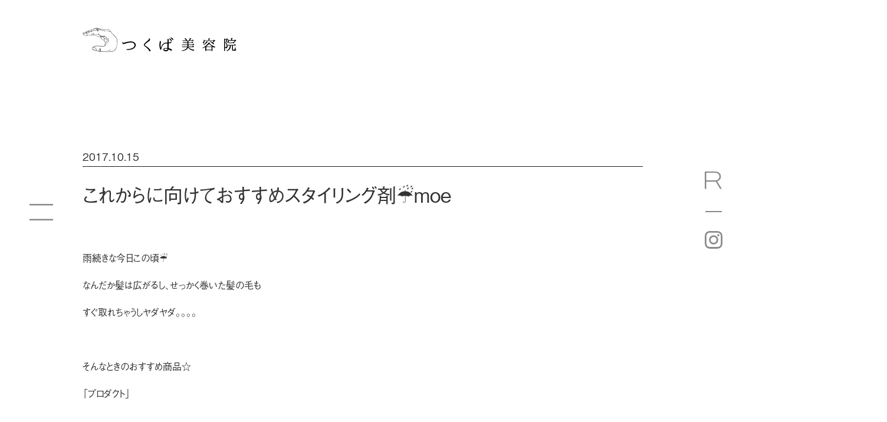

--- FILE ---
content_type: text/html; charset=UTF-8
request_url: https://tsukuba-biyoin.com/2017/10/15/%E3%81%93%E3%82%8C%E3%81%8B%E3%82%89%E3%81%AB%E5%90%91%E3%81%91%E3%81%A6%E3%81%8A%E3%81%99%E3%81%99%E3%82%81%E3%82%B9%E3%82%BF%E3%82%A4%E3%83%AA%E3%83%B3%E3%82%B0%E5%89%A4%E2%98%94%EF%B8%8Fmoe/
body_size: 10193
content:

<!DOCTYPE html>
<html lang="ja" >

<head prefix="og: http://ogp.me/ns#">

  <script>
    (function(d) {
      var config = {
          kitId: 'aef4cna',
          scriptTimeout: 3000,
          async: true
        },
        h = d.documentElement,
        t = setTimeout(function() {
          h.className = h.className.replace(/\bwf-loading\b/g, "") + " wf-inactive";
        }, config.scriptTimeout),
        tk = d.createElement("script"),
        f = false,
        s = d.getElementsByTagName("script")[0],
        a;
      h.className += " wf-loading";
      tk.src = 'https://use.typekit.net/' + config.kitId + '.js';
      tk.async = true;
      tk.onload = tk.onreadystatechange = function() {
        a = this.readyState;
        if (f || a && a != "complete" && a != "loaded") return;
        f = true;
        clearTimeout(t);
        try {
          Typekit.load(config)
        } catch (e) {}
      };
      s.parentNode.insertBefore(tk, s)
    })(document);
  </script>

  <script>
    window.ga = window.ga || function() {
      (ga.q = ga.q || []).push(arguments)
    };
    ga.l = +new Date;
    ga('create', 'UA-62910132-1', 'auto');
    ga('send', 'pageview');
  </script>

  <meta charset="UTF-8">
  <meta http-equiv="X-UA-Compatible" content="IE=edge">
  

  
  <meta name="viewport" content="width=device-width,initial-scale=1,maximum-scale=1,viewport-fit=cover">
  <meta http-equiv="X-UA-Compatible" content="IE=edge,chrome=1">
  <meta name="format-detection" content="telephone=no,address=no,email=no">

  <meta name="author" content="つくば美容院 〜表参道クオリティを二ノ宮・千現で〜">
  <meta name="description" content="原宿、表参道で17年のキャリアを持つ美容師トミヤマの美容院。二ノ宮公園の緑と柔らかな陽の光が降り注ぐ心地いい空間です。ぜひご来店下さい。">
  <meta name="viewport" content="width=device-width,initial-scale=1,user-scalable=yes">
  <meta name="format-detection" content="telephone = no">
  <link rel="shortcut icon" href="https://tsukuba-biyoin.com/img/favicon.ico">
  <link rel="canonical" href="https://tsukuba-biyoin.com/2017/10/15/%e3%81%93%e3%82%8c%e3%81%8b%e3%82%89%e3%81%ab%e5%90%91%e3%81%91%e3%81%a6%e3%81%8a%e3%81%99%e3%81%99%e3%82%81%e3%82%b9%e3%82%bf%e3%82%a4%e3%83%aa%e3%83%b3%e3%82%b0%e5%89%a4%e2%98%94%ef%b8%8fmoe/">
  <meta property="og:locale" content="ja_JP">
      <meta property="og:type" content="blog">
    <meta property="og:description" content="原宿、表参道で17年のキャリアを持つ美容師トミヤマの美容院。二ノ宮公園の緑と柔らかな陽の光が降り注ぐ心地いい空間です。ぜひご来店下さい。">
  <meta property="og:site_name" content="つくば美容院 〜表参道クオリティを二ノ宮・千現で〜">
  <meta property="og:url" content="https://tsukuba-biyoin.com/2017/10/15/%e3%81%93%e3%82%8c%e3%81%8b%e3%82%89%e3%81%ab%e5%90%91%e3%81%91%e3%81%a6%e3%81%8a%e3%81%99%e3%81%99%e3%82%81%e3%82%b9%e3%82%bf%e3%82%a4%e3%83%aa%e3%83%b3%e3%82%b0%e5%89%a4%e2%98%94%ef%b8%8fmoe/">
  <meta property="og:image" content="https://tsukuba-biyoin.com/img/ogp.jpg">
  <meta name="twitter:card" content="summary_large_image">


  
  <link rel="stylesheet" href="https://tsukuba-biyoin.com/css/style.css?20260117110312">
  <link rel="stylesheet" id="simcal-default-calendar-grid-css" href="https://tsukuba-biyoin.com/wp/wp-content/plugins/google-calendar-events/assets/generated/default-calendar-grid.min.css?ver=3.5.9" type="text/css" media="all">
  <meta name='robots' content='index, follow, max-image-preview:large, max-snippet:-1, max-video-preview:-1' />

	<!-- This site is optimized with the Yoast SEO plugin v21.5 - https://yoast.com/wordpress/plugins/seo/ -->
	<title>これからに向けておすすめスタイリング剤&#x2614;&#xfe0f;moe | つくば美容院 〜表参道クオリティを二ノ宮・千現で〜</title>
	<link rel="canonical" href="https://tsukuba-biyoin.com/2017/10/15/これからに向けておすすめスタイリング剤☔️moe/" />
	<meta property="og:locale" content="ja_JP" />
	<meta property="og:type" content="article" />
	<meta property="og:title" content="これからに向けておすすめスタイリング剤&#x2614;&#xfe0f;moe | つくば美容院 〜表参道クオリティを二ノ宮・千現で〜" />
	<meta property="og:description" content="&nbsp; 雨続きな今日この頃&#x2614;&#xfe0f; なんだか髪は広がるし、せっかく巻いた髪の毛も すぐ取れちゃうしヤダヤダ。。。。 &nbsp; そんなときのおすすめ商品☆ 「プロダクト」 &nbsp; モ [&hellip;]" />
	<meta property="og:url" content="https://tsukuba-biyoin.com/2017/10/15/これからに向けておすすめスタイリング剤☔️moe/" />
	<meta property="og:site_name" content="つくば美容院 〜表参道クオリティを二ノ宮・千現で〜" />
	<meta property="article:published_time" content="2017-10-15T01:07:04+00:00" />
	<meta property="og:image" content="https://tsukuba-biyoin.com/wp/wp-content/uploads/2017/10/e1508029098637.jpg" />
	<meta property="og:image:width" content="200" />
	<meta property="og:image:height" content="200" />
	<meta property="og:image:type" content="image/jpeg" />
	<meta name="author" content="wp-user" />
	<meta name="twitter:card" content="summary_large_image" />
	<meta name="twitter:label1" content="執筆者" />
	<meta name="twitter:data1" content="wp-user" />
	<script type="application/ld+json" class="yoast-schema-graph">{"@context":"https://schema.org","@graph":[{"@type":"WebPage","@id":"https://tsukuba-biyoin.com/2017/10/15/%e3%81%93%e3%82%8c%e3%81%8b%e3%82%89%e3%81%ab%e5%90%91%e3%81%91%e3%81%a6%e3%81%8a%e3%81%99%e3%81%99%e3%82%81%e3%82%b9%e3%82%bf%e3%82%a4%e3%83%aa%e3%83%b3%e3%82%b0%e5%89%a4%e2%98%94%ef%b8%8fmoe/","url":"https://tsukuba-biyoin.com/2017/10/15/%e3%81%93%e3%82%8c%e3%81%8b%e3%82%89%e3%81%ab%e5%90%91%e3%81%91%e3%81%a6%e3%81%8a%e3%81%99%e3%81%99%e3%82%81%e3%82%b9%e3%82%bf%e3%82%a4%e3%83%aa%e3%83%b3%e3%82%b0%e5%89%a4%e2%98%94%ef%b8%8fmoe/","name":"これからに向けておすすめスタイリング剤&#x2614;&#xfe0f;moe | つくば美容院 〜表参道クオリティを二ノ宮・千現で〜","isPartOf":{"@id":"https://tsukuba-biyoin.com/#website"},"primaryImageOfPage":{"@id":"https://tsukuba-biyoin.com/2017/10/15/%e3%81%93%e3%82%8c%e3%81%8b%e3%82%89%e3%81%ab%e5%90%91%e3%81%91%e3%81%a6%e3%81%8a%e3%81%99%e3%81%99%e3%82%81%e3%82%b9%e3%82%bf%e3%82%a4%e3%83%aa%e3%83%b3%e3%82%b0%e5%89%a4%e2%98%94%ef%b8%8fmoe/#primaryimage"},"image":{"@id":"https://tsukuba-biyoin.com/2017/10/15/%e3%81%93%e3%82%8c%e3%81%8b%e3%82%89%e3%81%ab%e5%90%91%e3%81%91%e3%81%a6%e3%81%8a%e3%81%99%e3%81%99%e3%82%81%e3%82%b9%e3%82%bf%e3%82%a4%e3%83%aa%e3%83%b3%e3%82%b0%e5%89%a4%e2%98%94%ef%b8%8fmoe/#primaryimage"},"thumbnailUrl":"https://tsukuba-biyoin.com/wp/wp-content/uploads/2017/10/e1508029098637.jpg","datePublished":"2017-10-15T01:07:04+00:00","dateModified":"2017-10-15T01:07:04+00:00","author":{"@id":"https://tsukuba-biyoin.com/#/schema/person/05f294802cf6a57bfed35dc2008ba53c"},"breadcrumb":{"@id":"https://tsukuba-biyoin.com/2017/10/15/%e3%81%93%e3%82%8c%e3%81%8b%e3%82%89%e3%81%ab%e5%90%91%e3%81%91%e3%81%a6%e3%81%8a%e3%81%99%e3%81%99%e3%82%81%e3%82%b9%e3%82%bf%e3%82%a4%e3%83%aa%e3%83%b3%e3%82%b0%e5%89%a4%e2%98%94%ef%b8%8fmoe/#breadcrumb"},"inLanguage":"ja","potentialAction":[{"@type":"ReadAction","target":["https://tsukuba-biyoin.com/2017/10/15/%e3%81%93%e3%82%8c%e3%81%8b%e3%82%89%e3%81%ab%e5%90%91%e3%81%91%e3%81%a6%e3%81%8a%e3%81%99%e3%81%99%e3%82%81%e3%82%b9%e3%82%bf%e3%82%a4%e3%83%aa%e3%83%b3%e3%82%b0%e5%89%a4%e2%98%94%ef%b8%8fmoe/"]}]},{"@type":"ImageObject","inLanguage":"ja","@id":"https://tsukuba-biyoin.com/2017/10/15/%e3%81%93%e3%82%8c%e3%81%8b%e3%82%89%e3%81%ab%e5%90%91%e3%81%91%e3%81%a6%e3%81%8a%e3%81%99%e3%81%99%e3%82%81%e3%82%b9%e3%82%bf%e3%82%a4%e3%83%aa%e3%83%b3%e3%82%b0%e5%89%a4%e2%98%94%ef%b8%8fmoe/#primaryimage","url":"https://tsukuba-biyoin.com/wp/wp-content/uploads/2017/10/e1508029098637.jpg","contentUrl":"https://tsukuba-biyoin.com/wp/wp-content/uploads/2017/10/e1508029098637.jpg","width":200,"height":200},{"@type":"BreadcrumbList","@id":"https://tsukuba-biyoin.com/2017/10/15/%e3%81%93%e3%82%8c%e3%81%8b%e3%82%89%e3%81%ab%e5%90%91%e3%81%91%e3%81%a6%e3%81%8a%e3%81%99%e3%81%99%e3%82%81%e3%82%b9%e3%82%bf%e3%82%a4%e3%83%aa%e3%83%b3%e3%82%b0%e5%89%a4%e2%98%94%ef%b8%8fmoe/#breadcrumb","itemListElement":[{"@type":"ListItem","position":1,"name":"ホーム","item":"https://tsukuba-biyoin.com/"},{"@type":"ListItem","position":2,"name":"これからに向けておすすめスタイリング剤&#x2614;&#xfe0f;moe"}]},{"@type":"WebSite","@id":"https://tsukuba-biyoin.com/#website","url":"https://tsukuba-biyoin.com/","name":"つくば美容院　〜表参道クオリティを二ノ宮・千現で〜","description":"","potentialAction":[{"@type":"SearchAction","target":{"@type":"EntryPoint","urlTemplate":"https://tsukuba-biyoin.com/?s={search_term_string}"},"query-input":"required name=search_term_string"}],"inLanguage":"ja"},{"@type":"Person","@id":"https://tsukuba-biyoin.com/#/schema/person/05f294802cf6a57bfed35dc2008ba53c","name":"wp-user","image":{"@type":"ImageObject","inLanguage":"ja","@id":"https://tsukuba-biyoin.com/#/schema/person/image/","url":"https://secure.gravatar.com/avatar/2cfb18829b64811e1ac9786bbfcdf543e566add13a7de7a3076d9d783b312184?s=96&d=mm&r=g","contentUrl":"https://secure.gravatar.com/avatar/2cfb18829b64811e1ac9786bbfcdf543e566add13a7de7a3076d9d783b312184?s=96&d=mm&r=g","caption":"wp-user"},"url":"https://tsukuba-biyoin.com/author/wp-user/"}]}</script>
	<!-- / Yoast SEO plugin. -->


<link rel="alternate" title="oEmbed (JSON)" type="application/json+oembed" href="https://tsukuba-biyoin.com/wp-json/oembed/1.0/embed?url=https%3A%2F%2Ftsukuba-biyoin.com%2F2017%2F10%2F15%2F%25e3%2581%2593%25e3%2582%258c%25e3%2581%258b%25e3%2582%2589%25e3%2581%25ab%25e5%2590%2591%25e3%2581%2591%25e3%2581%25a6%25e3%2581%258a%25e3%2581%2599%25e3%2581%2599%25e3%2582%2581%25e3%2582%25b9%25e3%2582%25bf%25e3%2582%25a4%25e3%2583%25aa%25e3%2583%25b3%25e3%2582%25b0%25e5%2589%25a4%25e2%2598%2594%25ef%25b8%258fmoe%2F" />
<link rel="alternate" title="oEmbed (XML)" type="text/xml+oembed" href="https://tsukuba-biyoin.com/wp-json/oembed/1.0/embed?url=https%3A%2F%2Ftsukuba-biyoin.com%2F2017%2F10%2F15%2F%25e3%2581%2593%25e3%2582%258c%25e3%2581%258b%25e3%2582%2589%25e3%2581%25ab%25e5%2590%2591%25e3%2581%2591%25e3%2581%25a6%25e3%2581%258a%25e3%2581%2599%25e3%2581%2599%25e3%2582%2581%25e3%2582%25b9%25e3%2582%25bf%25e3%2582%25a4%25e3%2583%25aa%25e3%2583%25b3%25e3%2582%25b0%25e5%2589%25a4%25e2%2598%2594%25ef%25b8%258fmoe%2F&#038;format=xml" />
<style id='wp-img-auto-sizes-contain-inline-css' type='text/css'>
img:is([sizes=auto i],[sizes^="auto," i]){contain-intrinsic-size:3000px 1500px}
/*# sourceURL=wp-img-auto-sizes-contain-inline-css */
</style>
<style id='wp-block-library-inline-css' type='text/css'>
:root{--wp-block-synced-color:#7a00df;--wp-block-synced-color--rgb:122,0,223;--wp-bound-block-color:var(--wp-block-synced-color);--wp-editor-canvas-background:#ddd;--wp-admin-theme-color:#007cba;--wp-admin-theme-color--rgb:0,124,186;--wp-admin-theme-color-darker-10:#006ba1;--wp-admin-theme-color-darker-10--rgb:0,107,160.5;--wp-admin-theme-color-darker-20:#005a87;--wp-admin-theme-color-darker-20--rgb:0,90,135;--wp-admin-border-width-focus:2px}@media (min-resolution:192dpi){:root{--wp-admin-border-width-focus:1.5px}}.wp-element-button{cursor:pointer}:root .has-very-light-gray-background-color{background-color:#eee}:root .has-very-dark-gray-background-color{background-color:#313131}:root .has-very-light-gray-color{color:#eee}:root .has-very-dark-gray-color{color:#313131}:root .has-vivid-green-cyan-to-vivid-cyan-blue-gradient-background{background:linear-gradient(135deg,#00d084,#0693e3)}:root .has-purple-crush-gradient-background{background:linear-gradient(135deg,#34e2e4,#4721fb 50%,#ab1dfe)}:root .has-hazy-dawn-gradient-background{background:linear-gradient(135deg,#faaca8,#dad0ec)}:root .has-subdued-olive-gradient-background{background:linear-gradient(135deg,#fafae1,#67a671)}:root .has-atomic-cream-gradient-background{background:linear-gradient(135deg,#fdd79a,#004a59)}:root .has-nightshade-gradient-background{background:linear-gradient(135deg,#330968,#31cdcf)}:root .has-midnight-gradient-background{background:linear-gradient(135deg,#020381,#2874fc)}:root{--wp--preset--font-size--normal:16px;--wp--preset--font-size--huge:42px}.has-regular-font-size{font-size:1em}.has-larger-font-size{font-size:2.625em}.has-normal-font-size{font-size:var(--wp--preset--font-size--normal)}.has-huge-font-size{font-size:var(--wp--preset--font-size--huge)}.has-text-align-center{text-align:center}.has-text-align-left{text-align:left}.has-text-align-right{text-align:right}.has-fit-text{white-space:nowrap!important}#end-resizable-editor-section{display:none}.aligncenter{clear:both}.items-justified-left{justify-content:flex-start}.items-justified-center{justify-content:center}.items-justified-right{justify-content:flex-end}.items-justified-space-between{justify-content:space-between}.screen-reader-text{border:0;clip-path:inset(50%);height:1px;margin:-1px;overflow:hidden;padding:0;position:absolute;width:1px;word-wrap:normal!important}.screen-reader-text:focus{background-color:#ddd;clip-path:none;color:#444;display:block;font-size:1em;height:auto;left:5px;line-height:normal;padding:15px 23px 14px;text-decoration:none;top:5px;width:auto;z-index:100000}html :where(.has-border-color){border-style:solid}html :where([style*=border-top-color]){border-top-style:solid}html :where([style*=border-right-color]){border-right-style:solid}html :where([style*=border-bottom-color]){border-bottom-style:solid}html :where([style*=border-left-color]){border-left-style:solid}html :where([style*=border-width]){border-style:solid}html :where([style*=border-top-width]){border-top-style:solid}html :where([style*=border-right-width]){border-right-style:solid}html :where([style*=border-bottom-width]){border-bottom-style:solid}html :where([style*=border-left-width]){border-left-style:solid}html :where(img[class*=wp-image-]){height:auto;max-width:100%}:where(figure){margin:0 0 1em}html :where(.is-position-sticky){--wp-admin--admin-bar--position-offset:var(--wp-admin--admin-bar--height,0px)}@media screen and (max-width:600px){html :where(.is-position-sticky){--wp-admin--admin-bar--position-offset:0px}}
/*wp_block_styles_on_demand_placeholder:696b6c7043ba8*/
/*# sourceURL=wp-block-library-inline-css */
</style>
<style id='classic-theme-styles-inline-css' type='text/css'>
/*! This file is auto-generated */
.wp-block-button__link{color:#fff;background-color:#32373c;border-radius:9999px;box-shadow:none;text-decoration:none;padding:calc(.667em + 2px) calc(1.333em + 2px);font-size:1.125em}.wp-block-file__button{background:#32373c;color:#fff;text-decoration:none}
/*# sourceURL=/wp-includes/css/classic-themes.min.css */
</style>
<link rel="https://api.w.org/" href="https://tsukuba-biyoin.com/wp-json/" /><link rel="alternate" title="JSON" type="application/json" href="https://tsukuba-biyoin.com/wp-json/wp/v2/posts/3094" /><link rel="EditURI" type="application/rsd+xml" title="RSD" href="https://tsukuba-biyoin.com/wp/xmlrpc.php?rsd" />
</head>

<body id="pagetop"  class="pc" >


  
<div class="l-wrap">
                        <div class="l-container">
                        <header class="l-header">
                          <p class="header__logo op"><a href="https://tsukuba-biyoin.com"><img src="https://tsukuba-biyoin.com/img/logo_type1.svg" alt="つくば美容室" class="is-block-pc"><img src="https://tsukuba-biyoin.com/img/logo_type2.svg" alt="つくば美容室" class="is-block-sp"></a></p>
                        </header>
                        <div class="l-flex">
                          <main class="l-main is-flex" id="main">
                            

  
<div class="l-section">
  <h2 class="ttl is-right is-blog"><span class="ttl__body is-right">BLOG</span></h2>
  <div class="blog is-post">
    <article class="blog__article">


      

      <header class="blog__header">
        <p class="blog__date"><time datetime="2017-10-15">2017.10.15</time></p>
        <h1 class="blog__ttl">これからに向けておすすめスタイリング剤&#x2614;&#xfe0f;moe</h1>
      </header>

      <div class="blog__contents op">
        <p>&nbsp;</p>
<p>雨続きな今日この頃&#x2614;&#xfe0f;</p>
<p>なんだか髪は広がるし、せっかく巻いた髪の毛も</p>
<p>すぐ取れちゃうしヤダヤダ。。。。</p>
<p>&nbsp;</p>
<p>そんなときのおすすめ商品☆</p>
<p>「プロダクト」</p>
<p><img decoding="async" class="alignnone size-full wp-image-3095" src="http://xn--y8jybwb7125aopyb4v2a.com/wp-content/uploads/2017/10/-e1508029098637.jpg" alt="" width="200" height="200" /></p>
<p>&nbsp;</p>
<p>モロッカンオイルと混ぜてウエットな質感にもできるし</p>
<p>アップにした時の後れ毛の処理にも使える&#x2764;&#xfe0f;</p>
<p>完全オーガニックなので小さいお子様にも</p>
<p>安心してお使いいただけます(^-^)</p>
<p>&nbsp;</p>
<p>「プロダクト」のすごい所はそれだけじゃない！！</p>
<p>リップにもネイルケアやハンドクリームとしても！(◎_◎;)すごっ！</p>
<p>&nbsp;</p>
<p>１つあれば全身にも使えて</p>
<p>これからの季節、大活躍間違いなし&#x2764;&#xfe0f;</p>
<p>&nbsp;</p>
<p>&nbsp;</p>
<p><strong>stylist&#x2702;︎moe</strong></p>
<p>&nbsp;</p>
<p>つくば美容院</p>
<p>&#x260e;︎Tel　029-886-8337</p>
<p><a href="http://xn--y8jybwb7125aopyb4v2a.com/">http://つくば美容院.com/</a></p>
<p><strong>ご予約、お問い合わせはこちら</strong></p>
<p><strong>LINE ID　<a href="http://line.me/ti/p/%40gog1895p">@gog1895p</a></strong></p>
<p><strong>&#x1f4f7;Instagram</strong>　<a href="https://www.instagram.com/moe.tsukubi/?hl=ja">＠moe.tsukubi</a></p>
<p>&nbsp;</p>
<div class="entry-content">
<p>※４月１日〜店主トミヤマのカット料金が５５００円（税抜き）となります。誠に恐縮ではございますが、なにとぞご理解賜りますよう心よりお願い申し上げます。</p>
<p>&nbsp;</p>
<p>ご予約は　029-886-8337　　までお気軽に♫</p>
<p>OPEN　９：３０〜１９：００　　　火曜日&amp;MORE</p>
<p>クレジットカードご利用になれます♫　（VISA,MASTER,AMEX）</p>
<p>※ご一括のみ</p>
<p>&nbsp;</p>
<p>&nbsp;</p>
<p>カット　　　　　　約50分　　　￥5000　　店主トミヤマ　¥5500</p>
<p>デザイン、再現性をあわせもったカットでお客様の個性をハイセンスに引き出します</p>
<p>カット＆カラー　　約2時間　　  ￥10000〜</p>
<p>スタイル、その時々の気分でチョイス、お客様一人一人に合わせて調合します。</p>
<p>カラーのみ　　　約1時間半　　￥7000〜</p>
<p>ブリーチ　　　　　　　　　　プラス￥3000〜</p>
<p>ハイライト&amp;ローライト、セクションカラー　　デザインによりますのでまずはご相談を♫</p>
<p>カット＆パーマ　　約2時間　　￥11000〜　 家でのスタイリング、スタイリング剤のチョイスをトコトンアドバイス　パーマって面白い</p>
<p>やんわりストレート　約2時間　￥11000〜    なんかチョット広がるしボリュームも抑えたいなあって人にうってつけ</p>
<p>半矯正ストレート　約2時間半　￥16000〜　 キレイなツヤ髪にしたいなあ、でも矯正はストレートすぎるんだよなあって人にうってつけ</p>
<p>縮毛矯正ストレート　約3時間　￥18000〜 　くせ毛なんてヤダー。任せてください</p>
<p>ナノスチームディープトリートメント　約30分　　各メニュー　プラス￥2000〜　トリートメントのみの場合　￥4000〜</p>
<p>軟水をナノ化したスチームで髪の内部からケアするディープケアトリートメント♫</p>
<p>ヘッドスパ<strong>　</strong>　Shigetaヘッドスパ　約10分　各メニュー　プラス￥3000〜</p>
<p>Shigetaのエッセンシャルオイル　ミッドナイトラスターを贅沢に使った心と頭皮のサプリメント</p>
<p>炭酸ヘッドスパ　　　　約10分　各メニュー　プラス￥1000　頭皮スッキリ♫　夏にオススメ</p>
<p>すべて税抜き価格</p>
<p>&nbsp;</p>
<p>きめ細かなカウンセリングでお客様にあったメニューを表参道クオリティーで提案させていただきます。<br />
つくば美容院はナチュラルシンプルなデザインとホスピタリティーのお店です。<br />
そのためメニュー構成もシンプルです。</p>
<p>&nbsp;</p>
<p>２回以上ご来店頂いている顧客様　１２才までキッズカット無料です☆</p>
<p>※顧客様がご来店されてから２ヶ月以内</p>
<p>☆学割　大学生、高校生Under22　10%OFF　中学生以下Under15   20%OFF</p>
<p>&nbsp;</p>
<p>&nbsp;</p>
<p>つくば美容院　Instagram</p>
<p><a href="https://instagram.com/explore/locations/891357222/"><img decoding="async" class="alignnone size-full wp-image-358" src="http://xn--y8jybwb7125aopyb4v2a.com/wp-content/uploads/2015/07/url-e1436433404980.jpeg" alt="url" width="90" height="68" /></a></p>
<p>つくば美容院　Facebook</p>
<p><a href="https://www.facebook.com/tsukubabiyoin"><img decoding="async" class="alignnone size-full wp-image-304" src="http://xn--y8jybwb7125aopyb4v2a.com/wp-content/uploads/2015/07/facebook_like_logo_1-e1436167510687.jpg" alt="facebook_like_logo_1" width="100" height="76" /></a></p>
<p>つくば美容院　LINE</p>
<p><a href="http://line.me/ti/p/%40agl6082g"><img loading="lazy" decoding="async" class="alignnone size-full wp-image-303" src="http://xn--y8jybwb7125aopyb4v2a.com/wp-content/uploads/2015/07/LINE_icon011-e1436167195683.png" alt="LINE_icon01" width="100" height="100" /></a></p>
<p>ご予約、お問い合わせはLINE,Facebookでも承っております♫</p>
</div>
<div class="wp_social_bookmarking_light"></div>
<p>&nbsp;</p>
<p>&nbsp;</p>
      </div>

      <footer class="post__footer op">
        <dl class="grid__list">
          <dt class="grid__list__ttl">Category:</dt>
          <dd class="grid__list__txt">
            <ul class="grid__list__sub">
              <li class="grid__list__sub__item"><a href="https://tsukuba-biyoin.com/category/moe/">moe</a>,</li>            </ul>
          </dd>
        </dl>
        <dl class="grid__list">
          <dt class="grid__list__ttl">Tag:</dt>
          <dd class="grid__list__txt">
            <ul class="grid__list__sub">
              <li class="grid__list__sub__item"><a href="https://tsukuba-biyoin.com/tag/%e3%82%aa%e3%83%bc%e3%82%ac%e3%83%8b%e3%83%83%e3%82%af/">オーガニック</a>,</li><li class="grid__list__sub__item"><a href="https://tsukuba-biyoin.com/tag/%e3%82%aa%e3%83%bc%e3%83%ab%e3%82%b1%e3%82%a2/">オールケア</a>,</li><li class="grid__list__sub__item"><a href="https://tsukuba-biyoin.com/tag/%e3%83%97%e3%83%ad%e3%83%80%e3%82%af%e3%83%88/">プロダクト</a>,</li><li class="grid__list__sub__item"><a href="https://tsukuba-biyoin.com/tag/%e3%83%a2%e3%83%ad%e3%83%83%e3%82%ab%e3%83%b3%e3%82%aa%e3%82%a4%e3%83%ab/">モロッカンオイル</a>,</li>            </ul>
          </dd>
        </dl>
      </footer>
    </article>

    </article>
    
    
    <ul class="blog__pager">
      <li class="blog__pager__item is-prev"><a href="https://tsukuba-biyoin.com/2017/10/05/%e5%bf%b5%e9%a1%98%e3%81%ae%e3%83%95%e3%82%a3%e3%83%b3%e3%83%a9%e3%82%ac%e3%83%b3%e3%81%b8%f0%9f%8d%b7moe/">
          < 前へ</a></li>
      <li class="blog__pager__item is-all"><a href="https://tsukuba-biyoin.com/blog/">記事一覧</a></li>
      <li class="blog__pager__item is-next"><a href="https://tsukuba-biyoin.com/2017/10/15/%e3%81%93%e3%82%8c%e3%81%8b%e3%82%89%e3%81%ab%e5%90%91%e3%81%91%e3%81%a6%e3%81%8a%e3%81%99%e3%81%99%e3%82%81%e3%82%b9%e3%82%bf%e3%82%a4%e3%83%aa%e3%83%b3%e3%82%b0%e5%89%a4%e2%98%94%ef%b8%8fmoe-2/">次へ
          ></a></li>
    </ul>
    <p class="blog__pagetop"><a href="#pagetop">ページ上部へ戻る</a></p>

    
    
</div>
</main>
<section class="l-sidebar is-flex">
  <aside class="l-aside">
    <h3 class="ttl is-aside"><span class="ttl__body is-aside">ARCHIVES</span></h3>
    <ul class="aside__archive"><li class="aside__archive__item"><a href="http://tsukuba-biyoin.com/2025/">2025</a></li><li class="aside__archive__item"><a href="http://tsukuba-biyoin.com/2024/">2024</a></li><li class="aside__archive__item"><a href="http://tsukuba-biyoin.com/2023/">2023</a></li><li class="aside__archive__item"><a href="http://tsukuba-biyoin.com/2022/">2022</a></li><li class="aside__archive__item"><a href="http://tsukuba-biyoin.com/2021/">2021</a></li><li class="aside__archive__item"><a href="http://tsukuba-biyoin.com/2020/">2020</a></li><li class="aside__archive__item"><a href="http://tsukuba-biyoin.com/2019/">2019</a></li><li class="aside__archive__item"><a href="http://tsukuba-biyoin.com/2018/">2018</a></li><li class="aside__archive__item"><a href="http://tsukuba-biyoin.com/2017/">2017</a></li><li class="aside__archive__item"><a href="http://tsukuba-biyoin.com/2016/">2016</a></li><li class="aside__archive__item"><a href="http://tsukuba-biyoin.com/2015/">2015</a></li></ul>  </aside>
  <aside class="l-aside">
    <h3 class="ttl is-aside"><span class="ttl__body is-aside">TAG</span></h3>
    <ul class="aside__tag">
      <li class="aside__tag__item"><a href="https://tsukuba-biyoin.com/tag/%e3%81%a4%e3%81%8f%e3%81%b0/">つくば</a></li><li class="aside__tag__item"><a href="https://tsukuba-biyoin.com/tag/%e3%81%a4%e3%81%8f%e3%81%b0%e7%be%8e%e5%ae%b9%e9%99%a2/">つくば美容院</a></li><li class="aside__tag__item"><a href="https://tsukuba-biyoin.com/tag/%e3%81%a4%e3%81%8f%e3%81%b0%e7%be%8e%e5%ae%b9%e5%ae%a4/">つくば美容室</a></li><li class="aside__tag__item"><a href="https://tsukuba-biyoin.com/tag/%e3%81%a4%e3%81%8f%e3%81%b0%e7%be%8e%e5%ae%b9%e5%ae%a4%e3%80%81%e3%81%a4%e3%81%8f%e3%81%b0%e7%be%8e%e5%ae%b9%e9%99%a2/">つくば美容室、つくば美容院</a></li><li class="aside__tag__item"><a href="https://tsukuba-biyoin.com/tag/%e3%81%a4%e3%81%8f%e3%81%b0-%e7%be%8e%e5%ae%b9%e5%ae%a4/">つくば 美容室</a></li><li class="aside__tag__item"><a href="https://tsukuba-biyoin.com/tag/shigeta/">SHIGETA</a></li><li class="aside__tag__item"><a href="https://tsukuba-biyoin.com/tag/%e3%81%a4%e3%81%8f%e3%81%b0-%e7%be%8e%e5%ae%b9%e9%99%a2/">つくば 美容院</a></li><li class="aside__tag__item"><a href="https://tsukuba-biyoin.com/tag/%e3%81%8a%e3%81%be%e3%81%8b%e3%81%9b%e7%be%8e%e5%ae%b9%e5%ae%a4%e3%80%81%e3%81%a4%e3%81%8f%e3%81%b0%e3%80%81%e5%8d%83%e7%8f%be%e3%80%81%e9%9a%a0%e3%82%8c%e5%ae%b6%e7%be%8e%e5%ae%b9%e5%ae%a4/">おまかせ美容室、つくば、千現、隠れ家美容室</a></li><li class="aside__tag__item"><a href="https://tsukuba-biyoin.com/tag/%e7%be%8e%e5%ae%b9%e9%99%a2/">美容院</a></li><li class="aside__tag__item"><a href="https://tsukuba-biyoin.com/tag/%e4%ba%8c%e3%83%8e%e5%ae%ae%e3%80%81%e5%8d%83%e7%8f%be%e3%81%ae%e3%81%8a%e3%81%97%e3%82%83%e3%82%8c%e3%81%aa%e7%be%8e%e5%ae%b9%e5%ae%a4/">二ノ宮、千現のおしゃれな美容室</a></li><li class="aside__tag__item"><a href="https://tsukuba-biyoin.com/tag/%e3%83%a2%e3%83%ad%e3%83%83%e3%82%ab%e3%83%b3%e3%82%aa%e3%82%a4%e3%83%ab/">モロッカンオイル</a></li><li class="aside__tag__item"><a href="https://tsukuba-biyoin.com/tag/%e7%be%8e%e5%ae%b9%e5%b8%ab/">美容師</a></li><li class="aside__tag__item"><a href="https://tsukuba-biyoin.com/tag/%e3%82%aa%e3%83%bc%e3%82%ac%e3%83%8b%e3%83%83%e3%82%af/">オーガニック</a></li><li class="aside__tag__item"><a href="https://tsukuba-biyoin.com/tag/%e5%a4%8f%e4%bc%91%e3%81%bf/">夏休み</a></li><li class="aside__tag__item"><a href="https://tsukuba-biyoin.com/tag/shigeta-paris/">SHIGETA PARIS</a></li><li class="aside__tag__item"><a href="https://tsukuba-biyoin.com/tag/%e3%83%93%e3%83%bc%e3%83%ab/">ビール</a></li><li class="aside__tag__item"><a href="https://tsukuba-biyoin.com/tag/%e4%bc%bc%e5%90%88%e3%82%8f%e3%81%9b%e3%81%86%e3%81%be%e3%81%84%e7%be%8e%e5%ae%b9%e5%ae%a4%e3%80%81%e5%8d%83%e7%8f%be%e9%9a%a0%e3%82%8c%e5%ae%b6%e7%be%8e%e5%ae%b9%e5%ae%a4%e3%80%81/">似合わせうまい美容室、千現隠れ家美容室、</a></li><li class="aside__tag__item"><a href="https://tsukuba-biyoin.com/tag/%e3%82%ab%e3%83%83%e3%83%88%e3%83%a2%e3%83%87%e3%83%ab/">カットモデル</a></li><li class="aside__tag__item"><a href="https://tsukuba-biyoin.com/tag/%e3%83%93%e3%82%aa%e3%83%af%e3%82%a4%e3%83%b3/">ビオワイン</a></li><li class="aside__tag__item"><a href="https://tsukuba-biyoin.com/tag/%e3%83%af%e3%82%a4%e3%83%b3/">ワイン</a></li><li class="aside__tag__item"><a href="https://tsukuba-biyoin.com/tag/%e3%83%98%e3%83%83%e3%83%89%e3%82%b9%e3%83%91/">ヘッドスパ</a></li><li class="aside__tag__item"><a href="https://tsukuba-biyoin.com/tag/%e7%be%8e%e5%ae%b9%e5%ae%a4/">美容室</a></li><li class="aside__tag__item"><a href="https://tsukuba-biyoin.com/tag/%e5%a4%a9%e4%b9%85%e4%bf%9d/">天久保</a></li><li class="aside__tag__item"><a href="https://tsukuba-biyoin.com/tag/%e3%82%a8%e3%83%83%e3%82%bb%e3%83%b3%e3%82%b7%e3%83%a3%e3%83%ab%e3%82%aa%e3%82%a4%e3%83%ab/">エッセンシャルオイル</a></li><li class="aside__tag__item"><a href="https://tsukuba-biyoin.com/tag/%e3%83%97%e3%83%bc%e3%83%ab/">プール</a></li><li class="aside__tag__item"><a href="https://tsukuba-biyoin.com/tag/%e3%82%b7%e3%83%a3%e3%83%b3%e3%83%97%e3%83%bc/">シャンプー</a></li><li class="aside__tag__item"><a href="https://tsukuba-biyoin.com/tag/%e3%82%ab%e3%83%a9%e3%83%bc/">カラー</a></li><li class="aside__tag__item"><a href="https://tsukuba-biyoin.com/tag/%e7%ad%91%e6%b3%a2%e5%b1%b1/">筑波山</a></li><li class="aside__tag__item"><a href="https://tsukuba-biyoin.com/tag/%e8%8c%a8%e5%9f%8e/">茨城</a></li><li class="aside__tag__item"><a href="https://tsukuba-biyoin.com/tag/%e3%83%87%e3%82%a3%e3%82%ba%e3%83%8b%e3%83%bc/">ディズニー</a></li>    </ul>
  </aside>
</section>      </div>
  </div>


<footer role="contentinfo" class="l-footer">
  <div class="footer__body">


          <p class="footer__btn"><a href="http://line.me/ti/p/%40agl6082g" target="_blank">LINE予約はこちらから</a></p>
        <p class="footer__pagetop"><a href="#pagetop">ページ上部へ戻る</a></p>
    <p class="footer__logo op"><a href="https://tsukuba-biyoin.com"><img src="https://tsukuba-biyoin.com/img/logo_type2.svg" alt="つくば美容室"></a></p>
    <div class="footer__wrap">
      <nav class="footer__nav">
        <ul class="footer__nav__body">
          <li class="footer__nav__item"><a href="https://tsukuba-biyoin.com/menu-and-price/">MENU&PRICE</a></li>
          <li class="footer__nav__item"><a href="https://tsukuba-biyoin.com/reservation/">RESERVATION</a></li>
          <li class="footer__nav__item"><a href="https://tsukuba-biyoin.com/staff/">STAFF</a></li>
          <li class="footer__nav__item"><a href="https://tsukuba-biyoin.com/information/">INFORMATION</a></li>
          <li class="footer__nav__item"><a href="https://tsukuba-biyoin.com/blog/">BLOG</a></li>
        </ul>
      </nav>
      <ul class="footer__summary">
        <li class="footer__summary__item">Wingpark Sengen101 1-23-18<br class="is-block-pc"> Sengen Tsukuba Ibaraki JPN
        </li>
        <li class="footer__summary__item">茨城県つくば市千現1-23-18<br class="is-block-pc"> ウィングパーク千現101</li>
        <li class="footer__summary__item">TEL 029-886-8337　10:00 - 19:00</li>
      </ul>
    </div>
    <p class="footer__card">Peyments <img src="https://tsukuba-biyoin.com/img/img_credit.png" alt=""><span class="is-font-small">一括払いのみ</span></p>
    <p class="footer__copyright"><small>© TUKUBA BIYOUIN All Rights Reserved.</small></p>
  </div>
</footer>


<div class="nav__btn">
  <div class="nav__btn__body" id="js-btn"></div>
</div>


<div class="l-nav">
  <div class="nav__body">
    <nav class="nav__wrap">
      <ul class="nav__list">
        <li class="nav__list__item"><a href="https://tsukuba-biyoin.com/menu-and-price/"><span class="is-font-en">MENU&PRICE</span><span class="is-font-jp">メニュー&プライス</span></a></li>
        <li class="nav__list__item"><a href="https://tsukuba-biyoin.com/reservation/"><span class="is-font-en">RESERVATION</span><span class="is-font-jp">ご予約</span></a></li>
        <li class="nav__list__item"><a href="https://tsukuba-biyoin.com/staff/"><span class="is-font-en">STAFF</span><span class="is-font-jp">スタッフ</span></a></li>
        <li class="nav__list__item"><a href="https://tsukuba-biyoin.com/information/"><span class="is-font-en">INFORMATION</span><span class="is-font-jp">ご案内</span></a></li>
        <li class="nav__list__item"><a href="https://tsukuba-biyoin.com/blog/"><span class="is-font-en">BLOG</span><span class="is-font-jp">ブログ</span></a></li>
      </ul>
    </nav>
  </div>
</div>

<div class="l-sns">
  <ul class="sns__list">
    <li class="sns__list__item is-tel"><a href="tel:029-886-8337">お電話</a></li>
    <li class="sns__list__item is-line"><a href="http://line.me/ti/p/%40agl6082g" target="_blank">LINEで更新情報を受け取る</a>
    </li>
    <li class="sns__list__item is-reserve"><a href="https://tsukuba-biyoin.com/web-reservation/">Webでのご予約はこちら</a>
    </li>
    <li class="sns__list__item is-instagram"><a href="https://www.instagram.com/tsukubabiyoin/" target="_blank">INSTAGRAM</a></li>
  </ul>
</div>
<div id="load-white"></div>
<script src="https://ajax.googleapis.com/ajax/libs/jquery/2.2.4/jquery.min.js"></script>

<script type="text/javascript" src="https://tsukuba-biyoin.com/js/script.js?20260117110312"></script>


<script>
  //load
  // function pageOpen() {
  //   window.onload = function() {
  //     $('body').removeClass('is-fadeOut');
  //     $('body').addClass('is-fadeIn');
  //     return;
  //   };
  //   setTimeout(function() {
  //     $('body').removeClass('is-fadeOut');
  //     $('body').addClass('is-fadeIn');
  //     return;
  //   }, 1500)
  // }
  // pageOpen();
  // window.onpageshow = function(event) {
  //   if (event.persisted) {
  //     pageOpen();
  //   }
  // };

  $('a:not([href^="#"]):not([href^="tel:"]):not([target])').on('click', function(e) {
    e.preventDefault();
    let url = $(this).attr('href');
    if (url !== '') {
      $("body").removeClass("nav--open");
      $('body').addClass('is-fadeOut');
      setTimeout(function() {
        window.location = url;
      }, 1000);
    }
    return false;
  });
</script>

<script type="speculationrules">
{"prefetch":[{"source":"document","where":{"and":[{"href_matches":"/*"},{"not":{"href_matches":["/wp/wp-*.php","/wp/wp-admin/*","/wp/wp-content/uploads/*","/wp/wp-content/*","/wp/wp-content/plugins/*","/wp/wp-content/themes/tsukuba/*","/*\\?(.+)"]}},{"not":{"selector_matches":"a[rel~=\"nofollow\"]"}},{"not":{"selector_matches":".no-prefetch, .no-prefetch a"}}]},"eagerness":"conservative"}]}
</script>

</body>

</html>

<!-- 予約ページは別になる -->

--- FILE ---
content_type: image/svg+xml
request_url: https://tsukuba-biyoin.com/img/logo_type1.svg
body_size: 5756
content:
<?xml version="1.0" encoding="utf-8"?>
<!-- Generator: Adobe Illustrator 23.0.3, SVG Export Plug-In . SVG Version: 6.00 Build 0)  -->
<svg version="1.1" id="レイヤー_1" xmlns="http://www.w3.org/2000/svg" xmlns:xlink="http://www.w3.org/1999/xlink" x="0px"
	 y="0px" viewBox="0 0 261 43" style="enable-background:new 0 0 261 43;" xml:space="preserve">
<title>logo_type1</title>
<g>
</g>
<g>
	<path d="M82.3,23.3c-3.3-0.2-6.5,0.7-9.9,1.5c-0.4,0.1-0.8,0.2-1.1,0.3l-0.6,0.2c-0.5,0.1-0.9,0.2-1,0.3c-0.2,0-0.3,0.1-0.4,0.1
		c-0.3,0-0.5-0.1-0.7-0.7c-0.1-0.3-0.3-0.5-0.6-0.5c-0.2,0-0.5,0.1-0.6,0.3c-0.1,0.2-0.2,0.4-0.1,0.6c0.2,0.8,0.5,1.7,1.4,2.1
		c0.3,0.2,0.6,0.2,1,0.2c0.6,0,1.2-0.2,1.8-0.4c0.2-0.1,0.3-0.1,0.5-0.2c3-1,6.5-2,10.1-2h0.3c1,0,4.2,0.3,5.4,2.7
		c0.4,0.8,0.5,1.8,0.2,2.9c-0.4,1.7-2,3.2-4.2,4.1c-2.4,1-5.2,1.5-8.8,1.7c-0.4,0-0.6,0.4-0.6,0.7s0.2,0.6,0.6,0.6
		c3.6,0,6.6-0.4,9.4-1.4c2-0.8,4.6-2.3,5.5-5.2c0.5-1.5,0.3-3-0.3-4.3C88.2,24.8,85.6,23.4,82.3,23.3z"/>
	<path d="M112.8,35.3c-1-1-2.1-1.9-3.2-2.7c-0.4-0.3-0.9-0.6-1.5-1c-0.9-0.5-1.7-1.1-2.3-1.6c-0.4-0.4-0.4-0.8-0.2-1.4
		c0.2-0.2,0.3-0.4,1.5-1.5c1-0.9,2-1.6,2.9-2.3l0.2-0.2c0.4-0.3,0.9-0.7,1.4-1c0.7-0.5,1.3-0.9,2-1.5c0.6-0.5,0.9-1,0.9-1.6
		s-0.2-1.2-0.7-1.8l-0.4-0.5c-0.1-0.1-0.3-0.2-0.5-0.2c-0.3,0-0.6,0.2-0.7,0.4c-0.1,0.2-0.1,0.5,0.1,0.7l0.1,0.1
		c0.1,0.1,0.2,0.3,0.2,0.5s-0.1,0.3-0.2,0.5l-3.4,2.9c-0.3,0.3-0.6,0.5-0.9,0.8c-0.7,0.6-1.4,1.2-2.1,1.9c-0.1,0.1-0.3,0.3-0.4,0.4
		c-0.5,0.4-0.9,0.9-1.3,1.5c-0.5,1.1-0.4,2.2,0.3,3c0.3,0.4,0.7,0.7,3.7,3.1c1.1,0.9,2.1,1.8,2.8,2.7c0.8,1,1.4,1.8,1.9,2.9
		c0.2,0.4,0.5,0.7,1,0.7c0.4,0,0.9-0.2,1.1-0.6c0.2-0.3,0.2-0.7,0.1-1.1C114.6,37.3,113.9,36.4,112.8,35.3z"/>
	<path d="M151.1,36.8c-1.5-0.9-3.3-1.7-5.2-2.1v-8.2h1.1c1.1,0,2.3-0.4,3-1c0.4-0.4,0.6-0.7,0.8-1c0,0,0,0,0-0.1
		c0.1-0.2,0.1-0.4,0-0.6c-0.1-0.2-0.4-0.4-0.7-0.4s-0.5,0.1-0.6,0.4c-0.1,0.1-0.1,0.2-0.2,0.3c-0.1,0.1-0.2,0.2-0.3,0.3
		c-0.2,0.2-0.9,0.7-2.1,0.7h-1V20c0-0.7-0.5-1-1-1s-1,0.3-1,1.1v5.1h-0.8c-0.2,0-0.3,0-0.5,0c-0.2,0-0.3,0-0.5,0
		c-0.3,0-0.8,0-1.3,0.1c-2.3,0.3-4.5,1.8-5.9,3.9c-0.8,1.3-1.4,2.7-1.9,4.9c0,0,0,0-0.1,0c-0.1,0-0.1,0-0.1,0
		c-0.4-1.5-0.5-2.9-0.5-4.5c0-1.2,0.1-2.4,0.4-3.9v-0.2c0.1-0.6,0.2-1.6,0.2-2c0-0.6-0.5-0.9-1-0.9c-0.4,0-0.9,0.3-1,0.8l-0.1,0.5
		c-0.3,2.1-0.6,4.1-0.5,6.2c0.1,2.3,0.5,4.5,1.5,6.9c0.2,0.3,0.4,0.5,0.8,0.5c0.4,0,0.8-0.3,0.9-0.8c0-1,0.3-2.1,0.7-3.1l0.1-0.2
		c0.4-1.3,0.9-2.4,1.6-3.4c1.2-1.8,3.1-3,5-3.2c0.2,0,0.5,0,0.8,0c0.2,0,0.4,0,0.6,0s0.4,0,0.6,0h0.8v7.9c-0.7-0.1-1.4-0.2-2.1-0.2
		c-0.2,0-0.5,0-0.7,0c-0.8,0-1.9,0.1-2.9,0.7c-0.7,0.5-1.2,1.3-1.1,2.1s0.6,1.5,1.4,2c0.8,0.4,1.8,0.7,2.8,0.7c0.4,0,0.9,0,1.3-0.1
		c0.7-0.1,1.5-0.3,2.2-0.8c0.8-0.6,1-1.7,1.1-2.4c1.4,0.5,2.7,1.3,4.1,2.2c0.2,0.1,0.4,0.2,0.6,0.2c0.5,0,0.9-0.3,1-0.8
		C151.7,37.5,151.5,37.1,151.1,36.8z M143.5,37.4c-0.3,0.3-0.7,0.5-1.2,0.6c-1.1,0.2-2.3,0.1-3.2-0.2c-0.3-0.1-0.7-0.4-0.7-0.8
		c0-0.3,0.2-0.7,0.5-0.9c0.5-0.4,1.3-0.6,2.1-0.6c0.2,0,0.5,0,0.7,0c0.9,0.1,1.5,0.2,2.2,0.4C143.8,36.9,143.7,37.2,143.5,37.4z"/>
	<path d="M146.7,19.1c1.1,0.7,2.3,1.6,3.2,3.2c0.2,0.3,0.4,0.5,0.7,0.5c0.3,0,0.7-0.2,0.7-0.8c0.1-2.3-3.9-3.6-4.4-3.7
		c-0.2,0-0.4,0.1-0.5,0.4C146.4,18.8,146.5,19,146.7,19.1z"/>
	<path d="M149.3,16.6c-0.2,0-0.4,0.2-0.5,0.4c-0.1,0.2,0.1,0.4,0.3,0.5c1.1,0.6,2.4,1.4,3.3,3c0.2,0.3,0.4,0.5,0.7,0.5
		c0.2,0,0.4-0.1,0.5-0.2c0.1-0.2,0.2-0.4,0.2-0.6C153.9,17.8,150,16.6,149.3,16.6z"/>
	<path d="M188.9,37.4c-4.3-0.6-7.4-2.1-9.2-4.4h8.5c0.3,0,0.4-0.1,0.6-0.3c0.2-0.3,0.1-0.6-0.1-0.7c-0.3-0.3-0.6-0.8-1.1-1.1
		c-0.1-0.2-0.3-0.2-0.4-0.2c-0.1,0-0.2,0-0.4,0.2l-0.9,1.2h-6.6v-0.2c0-0.2,0-0.4,0-0.6v-0.6c0.6-0.1,0.9-0.3,0.9-0.6
		c0-0.3-0.3-0.5-1.2-0.7h9.5c0.3,0,0.5-0.1,0.6-0.3c0.1-0.3,0.1-0.5-0.1-0.7c-0.3-0.3-0.7-0.7-1-1.1c-0.1-0.1-0.3-0.2-0.4-0.2
		c-0.1,0-0.3,0-0.4,0.2l-0.9,1.1h-6.8v-2.6h7.6c0.2,0,0.4-0.1,0.5-0.2c0.2-0.3,0.1-0.6-0.1-0.7c-0.3-0.3-0.6-0.7-1.1-1.1
		c-0.1-0.1-0.2-0.1-0.3-0.1c-0.1,0-0.3,0-0.4,0.2l-0.8,1h-5.4v-2.4h8.2c0.2,0,0.4-0.1,0.5-0.2c0.1-0.2,0.1-0.4-0.1-0.7
		c-0.4-0.4-0.7-0.8-1-1.1c-0.1-0.1-0.2-0.2-0.4-0.2c-0.1,0-0.3,0-0.4,0.2l-0.8,1.1h-4c0.8-0.8,1.4-1.5,1.8-2.2
		c0.5,0,1.1-0.1,1.1-0.5c0-0.4-0.6-0.8-1.9-1.2c-0.1,0-0.1,0-0.2,0c-0.1,0-0.4,0-0.5,0.4c-0.5,1.4-1,2.6-1.6,3.6h-3.7
		c0.2-0.2,0.3-0.5,0.3-0.8c0-1.1-1-2.1-3-3c-0.3-0.1-0.5-0.1-0.7,0.2c-0.1,0.2-0.1,0.5,0.2,0.7c0.8,0.8,1.4,1.6,1.6,2.4
		c0.1,0.2,0.2,0.4,0.3,0.5h-5.5c-0.2,0-0.4,0.1-0.5,0.2c-0.1,0.1-0.1,0.2,0,0.4c0.1,0.2,0.2,0.4,0.6,0.4h8v2.4h-7.2
		c-0.3,0-0.4,0.1-0.5,0.2c0,0.1-0.1,0.2,0,0.3c0.1,0.3,0.3,0.4,0.6,0.4h7.1v2.6h-9c-0.3,0-0.4,0.1-0.5,0.2c-0.1,0.1-0.1,0.2,0,0.3
		c0.1,0.3,0.3,0.4,0.6,0.4h9c-0.1,0.1-0.1,0.2-0.1,0.3v1.6c0,0.2,0,0.5-0.1,0.7h-8.6c-0.3,0-0.4,0.1-0.5,0.2c0,0.1-0.1,0.2,0,0.3
		c0.1,0.2,0.2,0.4,0.6,0.4h8.3c-0.9,2.8-3.9,4.7-8.9,5.6c-0.2,0.1-0.4,0.2-0.4,0.3c0,0.1,0,0.2,0,0.3c0.1,0.2,0.3,0.3,0.5,0.3h0.1
		c5.7-0.7,9.1-2.6,10.2-5.9c1.7,2.7,4.7,4.6,9.1,5.5c0.1,0,0.1,0,0.2,0c0.2,0,0.4-0.1,0.5-0.3c0.1-0.2,0.3-0.5,0.5-0.8
		c0.2-0.2,0.2-0.4,0.1-0.5C189.3,37.6,189.2,37.4,188.9,37.4z"/>
	<path d="M221,27.6c0.3,0.4,0.6,0.6,0.9,0.6c0.6,0,0.9-0.3,0.9-0.9c0-1.4-2-2.8-6.1-4.2c-0.2,0-0.4,0.1-0.6,0.3
		c-0.1,0.1-0.1,0.3-0.1,0.3c0,0.1,0.1,0.2,0.3,0.3C218.4,25.1,220,26.3,221,27.6z"/>
	<path d="M205.9,29.2c2.2-1.1,4-2.5,5.4-4.4c0.5,0,1.1-0.1,1.1-0.5c0-0.4-0.5-0.8-1.7-1.2c0,0,0,0-0.1,0c-0.1,0-0.3,0-0.5,0.3
		c-1.3,2.1-2.9,3.7-4.7,5c-0.2,0.1-0.3,0.2-0.3,0.4c0,0.1,0,0.2,0.1,0.3c0.1,0.1,0.2,0.2,0.4,0.2C205.7,29.3,205.8,29.3,205.9,29.2z
		"/>
	<path d="M222.6,20.6l-0.6,0.8h-6.9v-1.9c0.9-0.4,1-0.6,1-0.8c0-0.3-0.2-0.6-2.1-0.7c-0.4,0-0.6,0.2-0.6,0.5v2.9h-6.7
		c0-0.1,0-0.3,0-0.4c-0.1-0.4-0.3-0.5-0.4-0.5h-0.1c-0.2,0-0.5,0.1-0.5,0.5c-0.2,1.6-0.6,2.9-1.4,3.7c-0.3,0.3-0.4,0.5-0.4,0.8
		c0,0.6,0.3,1,1,1c0.5,0,0.9-0.4,1.3-1c0.4-0.8,0.7-1.7,0.7-3c0-0.1,0-0.1,0-0.2h15c-0.3,0.6-0.6,1.2-0.9,1.7
		c-0.3,0.3-0.1,0.6,0,0.7c0.3,0.2,0.5,0.2,0.7,0c0.7-0.5,1.4-1.1,2-1.7l0.7-0.1c0.4,0,0.5-0.3,0.5-0.4s0-0.4-1.5-1.9
		C223.2,20.3,222.8,20.4,222.6,20.6z"/>
	<path d="M224.7,32.2c-3.8-1.3-7-3.1-9.5-5.5c0.5-0.1,0.9-0.2,0.9-0.5c0-0.4-0.6-0.7-1.8-1c-0.3-0.1-0.5,0-0.7,0.3
		c-2.3,3.6-5.6,6.4-9.9,8.4c-0.2,0.1-0.3,0.2-0.3,0.3c0,0.1,0,0.2,0,0.3c0.1,0.2,0.3,0.3,0.5,0.3c0.1,0,0.2,0,0.2-0.1
		c1.3-0.5,2.6-1.1,3.8-1.8V39c0,0.3,0.2,0.5,0.5,0.5h0.7c0.3,0,0.5-0.2,0.5-0.5v-0.8h9.1V39c0,0.3,0.2,0.5,0.5,0.5h0.6
		c0.3,0,0.5-0.2,0.5-0.5v-6.2l0.3-0.2l0.1-0.1c0.7,0.4,1.6,0.8,2.6,1.3c0.3,0.1,0.6,0.1,0.8-0.2c0.1-0.2,0.3-0.4,0.5-0.7
		c0.1-0.2,0.2-0.3,0.2-0.4C225,32.4,224.9,32.3,224.7,32.2z M218.8,37.3h-9.1v-4.5h9.1V37.3z M218.9,31.9H210l-0.2-0.1
		c2.1-1.5,3.6-2.9,4.8-4.4c1.4,1.6,3,3,4.7,4.1L218.9,31.9z"/>
	<path d="M256.4,24.1c-0.3-0.2-0.5-0.2-0.8,0.1l-0.8,1.1H248c-0.2,0-0.4,0.1-0.5,0.2c-0.1,0.1-0.1,0.2,0,0.4
		c0.1,0.2,0.3,0.4,0.6,0.4h8.8c0.2,0,0.4-0.1,0.6-0.3c0.1-0.3,0.1-0.5-0.1-0.7C257.1,24.7,256.8,24.4,256.4,24.1z"/>
	<path d="M245.4,24.8c0,0.6,0.4,1,1,1c0.6,0,1-0.4,1.3-1.3c0.2-0.6,0.4-1.4,0.4-2.4h9.4c-0.1,0.6-0.3,1.2-0.5,1.7
		c-0.1,0.4,0.1,0.6,0.2,0.6c0.3,0.2,0.5,0.1,0.7-0.1c0.5-0.6,1-1.1,1.3-1.5l0.7-0.2c0.2,0,0.5-0.1,0.5-0.4s-0.5-0.9-1.4-1.8
		c-0.1-0.1-0.3-0.2-0.4-0.2c-0.1,0-0.3,0-0.4,0.2l-0.6,0.7h-4.1v-2c0.7-0.2,1-0.5,1-0.8c0-0.4-0.6-0.7-2.1-0.7
		c-0.4,0-0.6,0.2-0.6,0.5V21H248c0-0.1,0-0.2,0-0.4c-0.1-0.3-0.3-0.4-0.4-0.5c-0.3-0.1-0.6,0.1-0.6,0.5c-0.1,1.3-0.5,2.3-1.1,3
		C245.7,24.1,245.4,24.5,245.4,24.8z"/>
	<path d="M260,37.2c-0.1,0-0.3-0.2-0.4-0.6c-0.1-0.4-0.1-1.2-0.2-2.5c0-0.4-0.2-0.5-0.3-0.6c-0.1,0-0.2-0.1-0.3-0.1
		c-0.2,0-0.4,0.1-0.4,0.5c-0.2,2.8-0.6,3.3-0.9,3.4c-0.3,0-0.7,0.1-1.2,0.1s-0.9,0-1-0.1c-0.1,0-0.3-0.1-0.3-0.5v-6.6h4.1
		c0.3,0,0.4-0.1,0.6-0.3c0.1-0.3,0.1-0.5-0.1-0.7c-0.3-0.4-0.7-0.8-1-1.1c-0.1-0.2-0.3-0.2-0.4-0.2c-0.1,0-0.3,0-0.4,0.2l-0.9,1.2
		h-10.4c-0.2,0-0.4,0.1-0.5,0.2c-0.1,0.1-0.1,0.2,0,0.3c0.1,0.3,0.3,0.4,0.6,0.4h3c0,1.3-0.2,2.5-0.6,3.6c-0.6,2-2.2,3.7-4.6,4.9
		c-0.2,0.1-0.3,0.2-0.3,0.3s0,0.2,0.1,0.3c0.2,0.2,0.3,0.3,0.5,0.3c0.1,0,0.1,0,0.2,0c2.2-0.8,3.7-1.8,4.7-3.1
		c1.1-1.4,1.6-3.4,1.8-6.3h2v6.9c0,0.7,0.2,1.2,0.5,1.5c0.4,0.3,1.3,0.4,2.9,0.4c1.5,0,2.5-0.1,3-0.3c0.3-0.1,0.6-0.5,0.7-1
		C260.4,37.4,260.2,37.3,260,37.2z"/>
	<path d="M245.9,31.1c0-2.1-0.8-3.9-2.5-5.6c0.9-1.4,1.6-3,2.3-5l0.6-0.3c0.1-0.1,0.3-0.2,0.3-0.4s-0.1-0.6-1.2-1.4
		c-0.1-0.1-0.2-0.2-0.4-0.2c-0.1,0-0.3,0-0.4,0.2l-0.6,0.8h-2.3l-0.2-0.1c-0.3-0.2-0.5-0.3-0.9-0.5c-0.1,0-0.2-0.1-0.3-0.1
		c-0.2,0-0.4,0.1-0.4,0.5v20c0,0.3,0.2,0.5,0.5,0.5h0.6c0.3,0,0.5-0.2,0.5-0.5v-5.2c0.6,0.2,1,0.5,1.2,0.8c0.1,0.1,0.2,0.4,0.5,0.4
		c0,0,0,0,0.1,0C245,34.9,245.9,33.5,245.9,31.1z M242.9,33c-0.3,0-0.8,0-1.4-0.1V20.2h2.5c-0.5,1.8-1,3.5-1.6,5.1
		c-0.1,0.2-0.1,0.5,0.1,0.7c1.2,1.5,1.7,3,1.7,4.6C244.2,33,243.2,33,242.9,33z"/>
	<path d="M54.7,14.2c-0.4-0.4-0.8-0.8-1.2-1.2C52,11.5,49,8.2,47.8,6.7l-0.3-0.4c-0.8-1.1-1.7-2.3-3.1-2.8c-0.5-0.2-1.1-0.3-1.9-0.3
		c-0.7,0-1.5,0.1-2.1,0.2c-0.2,0-0.5,0-0.9,0c-1.3,0-3.2-0.2-4.2-0.4c-0.6-0.1-1.9-0.4-3.2-0.7c-1.9-0.5-3.9-0.7-5.8-1.3
		c-0.7-0.2-1.4-0.4-2.3-0.4c-0.2,0-0.4,0-0.7,0c-1.3,0.2-3.8,1.1-5.8,1.9c-1.6,0.6-3.3,1.2-4.9,1.8C10.8,5,8.8,5.6,6.9,6.5
		C6.4,6.8,5.9,7,5.6,7.1C5.3,7.2,4.8,7.3,4.2,7.4C3,7.6,1.4,7.9,0.9,8.6c-0.1,0-0.1,0.1-0.1,0.2c0,0,0,0.1,0,0.1
		c-0.1,0.5-0.1,1.2,0,1.7c0.1,0.5,0.4,1,0.7,1.3c0.6,0.7,1.5,1.1,2.6,1.3c0.7,0.1,1.4,0.2,2.1,0.2l0.2,0c0.5,0,0.8,0,1.7-0.2
		c0.1,0,0.2-0.1,0.4-0.1c0.1-0.1,0.3-0.1,0.4-0.2c0,0,0,0,0,0c0,0,0,0,0,0c0,0,0,0,0,0c0,0,0.8,0.2,2.7,0.2c1.6,0,2.7-0.3,2.9-0.4
		c0.2,0.1,0.9,0.1,1.7,0.1c0.3,0,0.7,0,1,0c0.5,0,1,0,1.5,0.1c0.4,0.1,0.7,0.2,1,0.3c0.5,0.2,0.9,0.3,1.6,0.4c0.3,0,0.6,0.1,0.8,0.1
		c0.5,0,0.7,0.1,1.4,0.3c0.4,0.1,0.9,0.3,1.4,0.6c0.9,0.4,2,1,3.1,1.1c1.5,0.2,2.2,0.4,2.5,0.5c0.3,0.2,0.4,0.6,0.5,0.9
		c0.6,1.6,1.8,2.8,3.5,3.3c0.5,0.2,1.2,0.4,1.3,0.7c0.1,0.4,0.5,1.2,1.6,2.5c0.3,0.4,0.7,0.7,0.9,1c0.4,0.4,0.7,0.7,0.7,0.9
		c-0.1,0.4-0.4,0.9-0.6,1.4c-0.1,0.2-0.2,0.3-0.3,0.5c-0.3,0.5-0.4,1-0.6,1.6c-0.2,0.7-0.5,1.5-0.9,2c-0.1,0.1-0.8,0.3-2.6,0.3
		c-4.4,0-8.8-1.4-13.1-0.2c-1.2,0.3-2.3,1-3.2,1.8c-0.9,0.9-1,2.1-1,3c0,0.9,0.7,2,1.7,2.2c0.4,0.1,0.8,0.1,1.2,0.1
		c0.5,0,0.9,0,1.3,0.1c0.3,0.1,0.6,0.1,0.8,0.1c0.3,0,0.6,0.1,1,0.2c0.4,0.1,1.3,0.5,2.1,0.8c1.2,0.5,2.3,0.9,3.6,1.1
		c2,0.2,4.1,0,6.1,0c1.4,0,4.1,0.3,5.5,0.5c1,0.2,1.6,0.2,2.3,0.2c0.4,0,0.8,0,1.2-0.1c0,0,0.6-0.1,0.6-0.1
		c3.5-0.3,7.4,0.2,10.3-2.3c0.7-0.7,1.4-1.5,1.9-2.3c1.4-2.3,2.2-5.4,2.2-8.5c0-0.8,0-1.6,0.1-2.3c0.1-2,0.2-4.2-0.3-6.2
		C57.8,17.1,56.3,15.7,54.7,14.2z M4,7.7c0.2,0,2-0.3,2-0.3c0.1,0.1,0.2,0.2,0.2,0.3c0,0.1,0,0.2-0.1,0.3C5.7,8.5,3.2,9.5,2.3,9.4
		C1.7,9.3,1.4,9,1.3,8.8C1.7,8.2,2.9,7.9,4,7.7z M30.5,15.6c-0.4,0.2-1.2-0.1-1.6-0.1c-0.3,0-0.7-0.1-1-0.2
		c-0.5-0.1-0.9-0.1-1.4-0.3c-0.8-0.3-1.6-0.9-2.4-1.2c-1.3-0.5-2.6-0.3-3.9-0.7c-1.1-0.4-1.9-0.8-3-0.7c-0.3,0-0.6,0-0.9,0
		c-0.4,0-0.7,0-1-0.1c0.2,0,0.7-0.3,0.9-0.4c0.3-0.1,0.7-0.3,1-0.4c0.7-0.2,1.3-0.2,1.9,0c2.1,0.6,4.2-0.4,6.3,0.2
		c0.3,0.1,0.6,0.2,0.9,0.2l0.3,0c0.4,0,0.5,0,0.7,0.1c0.1,0.1,0.3,0.2,0.5,0.4c0.3,0.2,0.6,0.4,0.8,0.6c0.1,0.1,0.3,0.2,0.5,0.3
		c0.4,0.2,0.9,0.5,1.1,0.6c0.3,0.2,0.3,0.7,0.3,1C30.7,15.1,30.8,15.5,30.5,15.6z M22.8,38.1c-0.4-0.1-0.7-0.1-1-0.2
		c-0.3,0-0.5-0.1-0.8-0.1c-0.5-0.1-0.9-0.1-1.4-0.2c-0.4,0-0.7,0-1.1-0.1c-1.6-0.3-1.9-3.5-0.2-3.8c0.9-0.1,1.7,0.2,2.6,0.3
		c0.9,0.1,1.2,0.5,1.5,1.3c0.2,0.6,0.7,1.7,0.6,2.4C23,38,22.8,38.1,22.8,38.1z M58.3,25.7c0,0.8-0.1,1.6-0.1,2.3
		c0,3-0.9,5.9-2.3,8.2c-0.9,1.4-2.1,2.7-3.7,3.3c-1.6,0.7-3.3,0.7-5,0.8c-1.1,0.1-2.1,0.2-3.1,0.3l-0.6,0.1
		c-1.3,0.1-1.9,0.1-3.4-0.2C38.8,40.4,36,40,34.6,40c-0.5,0-1.3,0-2,0c-0.5,0-1,0-1.5,0c0.2,0,0-1.8-0.1-1.9c-0.1-1-0.3-1.9-0.8-2.7
		c-0.1-0.1-0.2-0.1-0.3-0.1c-0.1,0.1-0.1,0.2-0.1,0.3c0.7,1.4,0.8,2.9,0.8,4.4c-0.2,0-0.3,0-0.5,0c0-1.5-0.1-3.3-0.9-5.2
		c0-0.1-0.2-0.2-0.3-0.1c-0.1,0-0.2,0.2-0.1,0.3c0.6,1.6,0.8,3.3,0.9,5c-0.1,0-0.1,0-0.2,0c-0.4,0-0.7,0-1-0.1
		c-0.5-0.1-0.4-2.8-0.3-3.1c0-0.1-0.1-0.2-0.2-0.2c-0.1,0-0.2,0.1-0.2,0.2c0,0.1-0.1,1.5,0,2.2c0.1,0.4,0.2,0.7,0.2,0.9
		c-0.5-0.1-1-0.2-1.4-0.3c-0.4-0.1-1-0.4-1.6-0.6c-0.6-0.2-1.2-0.5-1.7-0.7c0.1-0.1,0.2-0.2,0.2-0.4c0.1-0.5-0.7-3.3-1-3.6
		c-0.3-0.4-0.5-0.5-1.5-0.6c-0.3,0-0.7-0.1-1-0.2c-0.6-0.1-1.2-0.2-1.7-0.1c-0.2,0-0.4,0.1-0.6,0.3c0.1-0.2,0.2-0.3,0.4-0.4
		c3.8-3.6,10.2-1.7,14.8-1.5c0.4,0,0.8,0,1.2,0c1.7,0,2.7-0.2,2.9-0.5c0.5-0.6,0.7-1.6,0.9-2.3c0.2-0.5,0.4-1,0.6-1.5
		c0.1-0.2,0.2-0.3,0.3-0.5c0.3-0.5,0.7-0.8,0.8-1.3c0.1-0.5-0.3-0.8-0.8-1.3c-0.3-0.3-0.6-0.6-0.9-0.9c-0.5-0.5-0.9-1.1-1.2-1.7
		c-0.2-0.4-0.3-0.8-0.6-1.1c-0.4-0.3-0.9-0.4-1.3-0.5c-0.8-0.3-1.4-0.6-2-1.1c-0.4-0.4-0.7-1-0.9-1.5c-0.2-0.5-0.3-1.1-0.8-1.4
		c0.1,0,0.1-0.1,0.1-0.2c0,0,0.1-0.5,0.1-0.8c0-0.2,0-0.4-0.1-0.7c0.4,0.1,0.8,0.3,1.3,0.3c0.4,0,1.1,0,1.7,0
		c0.2,0.4,0.8,1.8,1.6,2.5c0.6,0.5,1.5,0.9,2.3,1.2c-0.2,0.3-0.3,0.7-0.4,1.1c0.1-0.2-1.2-1.2-1.4-1.4c-0.7-0.7-1.5-1.1-2.3-1.6
		c-1-0.6-1.6-1.5-1.6-1.6c-0.1-0.1-0.3-0.3-0.4-0.1c-0.1,0.2,0.3,0.5,0.4,0.6c0.5,0.5,1,1,1.6,1.3c0.6,0.3,1.3,0.8,1.9,1.2
		c0.6,0.5,1.1,1.2,1.6,1.9c0.1,0.1-0.1,0.9-0.1,1c-0.1,0.3-0.2,0.9,0.1,0.4c0.1-0.2,0.8-3,1-2.9c0.4,0.1,0.7,0.3,0.9,0.4
		c0.6,0.3,1.5,1.1,1.8,1.4c-0.1,0.7-0.1,1.8-0.3,2.5c-0.4,1.6-1,1.8-1,1.8c-0.1,0.1-0.1,0.2,0,0.3c0,0.1,0.1,0.1,0.2,0.1
		c0,0,0.1,0,0.1,0c0,0,0.6-0.5,1.1-2.3c0.2-0.8,0.3-1.5,0.4-2.4c0,0,0,0,0,0c0-0.6,0-1.2,0-1.7c0-0.1-0.1-0.2-0.2-0.2
		c-0.1,0-0.2,0.1-0.2,0.2c0,0.4,0,0.8,0,1.3c-0.7-0.6-1.6-1.2-2.5-1.6c-0.9-0.4-1.9-0.5-2.7-1.2c-0.6-0.6-1-1.5-1.4-2.3
		c0.1,0,0.2,0,0.3,0c0.3,0,0.6,0,0.8,0c0.5,0,0.9,0.3,1.3,0.6c0.7,0.4,1.4,0.5,2.1,0.9c0.4,0.2,0.7,0.5,1,0.8c0.2,0.2,0.4,1,0.8,1
		c0.6,0-0.2-0.9-0.3-1.1c-0.4-0.5-0.8-0.9-1.3-1.2c-0.5-0.3-1.2-0.4-1.7-0.7c-0.1,0-0.2-0.1-0.3-0.2c-0.1,0-0.1-0.1-0.2-0.1
		c0.2-0.2,0.5-0.6,0.5-1.2c0-0.1-0.1-0.2-0.2-0.2c-0.1,0-0.2,0.1-0.2,0.2c0,0.6-0.3,0.8-0.5,0.9c0,0-1-0.3-1.1-0.3
		c-0.4,0-0.8,0-1.2,0c-1,0-2,0.1-3-0.2c-1.1-0.4-2.2-1.1-3.1-1.8c-0.2-0.2-0.4-0.3-0.6-0.4c-0.1,0-0.2-0.1-0.3-0.1
		c0.4-0.9,0.3-2.7,0.3-3c0-0.1-0.1-0.2-0.2-0.2c-0.1,0-0.2,0.1-0.2,0.2c0.1,0.9,0,2.5-0.3,2.9c-0.1,0-0.1,0-0.2,0c0,0-0.3,0-0.3,0
		c-1.5-0.2-2.4-0.5-3.9-0.2c-0.7,0.1-1.7,0.2-2.3,0.1c-0.3,0-0.6-0.1-0.9-0.2c-0.3-0.1-0.7-0.2-1-0.2c0.1-0.6,0-1.4-0.1-1.8
		C18.1,9.1,18,9,17.9,9c-0.1,0-0.2,0.1-0.2,0.3c0.1,0.6,0.2,1.4,0.1,1.7c-0.1,0-0.2,0-0.4,0.1c-1.2,0.4-2.3,1-3.5,1.4
		c-2,0.5-5.4,0.6-6.9-1.2C6.4,10.4,6.5,10,6.5,9.5c0,0,0-0.1,0-0.1c0.2,0.2,0.6,0.3,1,0.3c0.8,0,3.1-0.8,4-1.3
		c0.4-0.3,0.6-0.7,0.4-1.1c0-0.1-0.1-0.2-0.2-0.3c1.2-0.3,2.3-0.8,2.7-1C14.4,6,14.5,6,14.6,6c0,0.4,0.1,1.2,0.4,1.5
		c0,0,0.1,0.1,0.2,0.1c0.1,0,0.1,0,0.2-0.1c0.1-0.1,0.1-0.2,0-0.3C15.2,6.9,15,6.5,15,5.8c0.1,0,0.2,0,0.3-0.1
		c0.1,0.3,0.2,0.9,0.2,1c0,0.1,0.1,0.2,0.2,0.2c0,0,0,0,0.1,0c0.1,0,0.2-0.1,0.2-0.3c0-0.1-0.1-0.7-0.2-1c2.3-0.5,4.7-0.8,7.1-1.4
		c0.4-0.1,0.9-0.2,1.3-0.3c0.1,0.2,0.3,0.7,0.4,1c0.2,0.4,0.4,0.8,0.4,0.8c0,0.1,0.1,0.1,0.2,0.1c0,0,0.1,0,0.1,0
		c0.1-0.1,0.1-0.2,0.1-0.3c0,0-0.2-0.2-0.4-0.6c-0.1-0.3-0.3-0.8-0.4-1.1c0.2,0,0.3-0.1,0.5-0.1c0.1,0.3,0.2,0.8,0.4,1.2
		c0.2,0.5,0.4,1.1,0.4,1.1c0,0.1,0.1,0.2,0.2,0.2c0,0,0,0,0.1,0c0.1,0,0.2-0.1,0.2-0.3c0,0-0.2-0.5-0.4-1.1
		c-0.2-0.4-0.3-0.9-0.4-1.2c0.2,0,0.4-0.1,0.6-0.1c0,0,0,0,0.1,0c0.1,0.4,0.4,1,0.5,1.3c0.1,0.4,0.1,1,0.1,1c0,0.1,0.1,0.2,0.2,0.2
		c0.1,0,0.2-0.1,0.2-0.2c0,0,0-0.4-0.1-0.8c-0.1-0.3-0.3-1.1-0.4-1.5c2.3-0.1,4.5,0.6,6.6,1.1c1.7,0.4,3.5,0.7,5.2,1.1
		c0.1,0,0.2-0.1,0.3-0.2c0-0.1-0.1-0.2-0.2-0.3c-0.5-0.1-1.3-0.2-2.2-0.4c-0.5-0.1-1.1-0.2-1.7-0.3c-1.8-0.3-3-0.7-4-1
		c-1.2-0.4-3-0.7-4.5-0.5c-0.9,0.1-2.1,0.4-3.3,0.7c-0.9,0.2-1.7,0.4-2.3,0.5c-1,0.1-3.4,0.6-4.9,0.9c0,0,0,0,0,0c0,0,0,0,0,0
		c-0.5,0.1-1,0.3-1.2,0.4C13.3,6.1,12,6.6,11,6.7c0,0,0,0,0,0C10,6.9,9,7.2,8.2,7.4L7.9,7.5C7.2,7.7,6.5,8,6.2,8.8
		C6.2,8.8,6.2,8.9,6.2,9c0,0.1,0,0.1,0,0.2c-0.2,1.7,0.7,2.6,2.1,3.4c-1.7,0.5-3.2,0.7-4.9,0C1.8,12,1.3,11,1.2,9.3
		c1.4,1.1,4.2,0.2,5.3-1c0.2-0.2,0.2-0.5,0.2-0.6c0-0.2-0.1-0.3-0.2-0.5C6.6,7.1,6.9,7,7.1,6.9c0.5-0.3,1.2-0.6,1.8-0.8
		c0,0.2,0.1,0.4,0.3,0.5c0,0,0.1,0.1,0.2,0.1s0.1,0,0.2-0.1c0.1-0.1,0-0.2,0-0.3C9.3,6.2,9.3,6,9.3,5.9c0.1-0.1,0.4-0.1,0.5-0.2
		C9.8,5.9,9.9,6.1,10,6.4c0,0.1,0.1,0.2,0.2,0.3c0.1,0,0.3-0.1,0.2-0.3l-0.3-0.8c0.1,0,0.3-0.1,0.4-0.1c0.1,0,0.3,1.1,0.4,1.1
		c0.1,0,0.2-0.1,0.2-0.2c0-0.3-0.1-0.8-0.2-1.1c1.2-0.4,2.5-0.9,3.7-1.3c2.7-1,5.4-2,8.2-2.7c0,0.3,0.1,0.8,0.3,1.2
		c0,0.1,0.1,0.1,0.2,0.1c0,0,0.1,0,0.1,0c0.1-0.1,0.2-0.2,0.1-0.3c-0.2-0.3-0.4-0.6-0.3-1.1c0.1,0,0.2,0,0.3,0c0.2,0,0.4,0,0.6,0
		c0,0,0,0,0.1,0l0.2,1.5c0,0.1,0.1,0.2,0.2,0.2c0,0,0,0,0,0c0.1,0,0.2-0.1,0.2-0.2l-0.2-1.4c0.1,0,0.3,0,0.4,0.1
		C25,1.5,25.1,2.2,25,2.6c0,0.1,0.1,0.2,0.2,0.3c0,0,0,0,0,0c0.1,0,0.2-0.1,0.2-0.2c0.1-0.4,0-1-0.1-1.4c0.3,0.1,0.5,0.1,0.8,0.2
		c2.1,0.7,4.4,0.8,6.5,1.3c2.3,0.5,4.5,1,6.9,1c0.4,0,0.7,0,1,0c0.6-0.1,1.4-0.2,2.1-0.2c0.7,0,1.3,0.1,1.7,0.3
		c1.2,0.5,2.1,1.6,2.8,2.6c-0.3-0.1-0.5-0.2-0.8-0.3c-0.7-0.2-3.1-0.4-3.8-0.4c-0.1,0-0.2,0.1-0.2,0.2c0,0.1,0.1,0.2,0.2,0.2
		C44,6.3,45.9,6.1,47.3,7c1,0.7,1.8,1.8,2.5,2.7c1.5,1.7,3.1,3.2,4.7,4.8c1.4,1.4,2.9,2.9,3.4,5C58.4,21.5,58.4,23.7,58.3,25.7z
		 M6.7,8.9c0.2-0.6,0.7-0.7,1.4-1l0.3-0.1c0.8-0.3,1.8-0.6,2.7-0.7c0,0,0,0,0,0c0.1,0,0.4,0.1,0.5,0.4c0.4,0.9-3.4,1.8-4,1.8
		C7.1,9.3,6.8,9,6.7,8.9z"/>
	<path d="M43.2,24.7c0.8-1.2,1.2-2.2,1-3.7c-0.2-1-0.4-2-0.6-3c0-0.1-0.1-0.2-0.3-0.2c-0.1,0-0.2,0.1-0.2,0.3
		c0.2,0.9,0.4,1.9,0.6,2.8c0.6,3.3-3.2,6.4-5.1,8.7c-0.3,0.3-0.6,0.7-0.9,1c-0.1,0.1-0.1,0.2,0,0.3c0,0,0.1,0.1,0.1,0.1
		c0.1,0,0.1,0,0.2-0.1c0.2-0.2,4.3-5,4.9-5.9C43.1,24.9,43.2,24.8,43.2,24.7z"/>
	<path d="M47.3,37.1c-1.2,1.6-3.2,1.2-4.6,0.9c-0.1,0-0.2,0.1-0.3,0.2c0,0.1,0.1,0.2,0.2,0.3c1.7,0.3,4,0.2,5.1-1.3
		c0.1-0.1,0.1-0.2,0-0.3C47.6,36.8,47.4,37,47.3,37.1z"/>
</g>
</svg>


--- FILE ---
content_type: image/svg+xml
request_url: https://tsukuba-biyoin.com/img/icon-reserve-wite.svg
body_size: 810
content:
<svg xmlns="http://www.w3.org/2000/svg" viewBox="0 0 41 46"><defs><style>.cls-1{fill:#fff;}</style></defs><g id="レイヤー_2" data-name="レイヤー 2"><g id="マウスオン"><path class="cls-1" d="M24.35,17.93H7.41V30.74H4.77V0h18q5,0,7.75,2.38a8.3,8.3,0,0,1,2.79,6.67,8.25,8.25,0,0,1-1.75,5.21,8.94,8.94,0,0,1-4.68,3.12l7.75,13.09v.27H31.84ZM7.41,15.73h16a7.48,7.48,0,0,0,5.3-1.86,6.3,6.3,0,0,0,2-4.82A6.33,6.33,0,0,0,28.58,4,8.72,8.72,0,0,0,22.73,2.2H7.41Z"/><path class="cls-1" d="M2.59,43.22H1.22V45.9H0v-7H2.48a2.9,2.9,0,0,1,1.88.54,2.19,2.19,0,0,1,.32,2.74,2.13,2.13,0,0,1-.95.73l1.58,2.91v.06H4Zm-1.37-1H2.48a1.43,1.43,0,0,0,1-.31,1.09,1.09,0,0,0,.35-.85,1.18,1.18,0,0,0-.32-.87,1.38,1.38,0,0,0-1-.31H1.22Z"/><path class="cls-1" d="M10.31,42.78H7.42v2.15H10.8v1H6.19v-7h4.58v1H7.42v1.92h2.89Z"/><path class="cls-1" d="M15.49,44.1a.87.87,0,0,0-.32-.71,4.31,4.31,0,0,0-1.18-.5,5.73,5.73,0,0,1-1.36-.57,1.79,1.79,0,0,1-1-1.56,1.7,1.7,0,0,1,.69-1.39,2.83,2.83,0,0,1,1.81-.55,3.07,3.07,0,0,1,1.31.27,2.11,2.11,0,0,1,.9.77,1.92,1.92,0,0,1,.33,1.1H15.49a1.09,1.09,0,0,0-.34-.86,1.45,1.45,0,0,0-1-.31,1.54,1.54,0,0,0-.94.25.85.85,0,0,0-.33.71.76.76,0,0,0,.36.64,3.85,3.85,0,0,0,1.18.5,5.55,5.55,0,0,1,1.32.56,1.92,1.92,0,0,1,.73.71,1.76,1.76,0,0,1,.24.93A1.65,1.65,0,0,1,16,45.48a2.91,2.91,0,0,1-1.83.52,3.45,3.45,0,0,1-1.41-.28,2.37,2.37,0,0,1-1-.78,1.88,1.88,0,0,1-.36-1.15h1.23a1.12,1.12,0,0,0,.39.92,1.76,1.76,0,0,0,1.14.33,1.51,1.51,0,0,0,1-.26A.83.83,0,0,0,15.49,44.1Z"/><path class="cls-1" d="M22,42.78h-2.9v2.15h3.39v1H17.9v-7h4.57v1H19.12v1.92H22Z"/><path class="cls-1" d="M26.4,43.22H25V45.9H23.82v-7h2.47a2.93,2.93,0,0,1,1.89.54A1.91,1.91,0,0,1,28.84,41a2,2,0,0,1-.34,1.17,2.19,2.19,0,0,1-.95.73l1.58,2.91v.06H27.82Zm-1.36-1H26.3a1.46,1.46,0,0,0,1-.31,1.09,1.09,0,0,0,.34-.85,1.14,1.14,0,0,0-.32-.87,1.35,1.35,0,0,0-1-.31H25Z"/><path class="cls-1" d="M32.37,44.38l1.79-5.46h1.35L33,45.9H31.79l-2.53-7H30.6Z"/><path class="cls-1" d="M40.51,42.78H37.62v2.15H41v1H36.39v-7H41v1H37.62v1.92h2.89Z"/></g></g></svg>

--- FILE ---
content_type: image/svg+xml
request_url: https://tsukuba-biyoin.com/img/logo_type2.svg
body_size: 6085
content:
<?xml version="1.0" encoding="utf-8"?>
<!-- Generator: Adobe Illustrator 23.0.3, SVG Export Plug-In . SVG Version: 6.00 Build 0)  -->
<svg version="1.1" id="レイヤー_1" xmlns="http://www.w3.org/2000/svg" xmlns:xlink="http://www.w3.org/1999/xlink" x="0px"
	 y="0px" viewBox="0 0 216 110" style="enable-background:new 0 0 216 110;" xml:space="preserve">
<title>logo_type2</title>
<path d="M17,87.4c-3.7-0.2-7.3,0.7-11,1.7c-0.4,0.1-0.9,0.2-1.3,0.3L4,89.6c-0.6,0.2-1,0.3-1.1,0.3C2.7,90,2.6,90,2.4,90
	c-0.4,0-0.6-0.1-0.8-0.8c-0.1-0.3-0.4-0.5-0.7-0.5S0.4,88.8,0.2,89c-0.1,0.2-0.2,0.4-0.1,0.7c0.3,0.8,0.6,1.9,1.5,2.4
	c0.3,0.2,0.7,0.3,1.1,0.3c0.7,0,1.4-0.2,2-0.5c0.2-0.1,0.4-0.1,0.5-0.2c3.4-1.1,7.3-2.3,11.2-2.3h0.3c1.1,0,4.7,0.3,6,3.1
	c0.4,0.9,0.5,2.1,0.2,3.3c-0.5,1.9-2.2,3.5-4.7,4.6c-2.7,1.1-5.8,1.7-9.8,1.9c-0.4,0-0.7,0.4-0.7,0.8c0,0.3,0.2,0.7,0.7,0.7l0,0
	c4,0,7.4-0.5,10.4-1.6c2.3-0.9,5.2-2.6,6.1-5.8c0.5-1.7,0.4-3.3-0.4-4.8C23.6,89.1,20.7,87.5,17,87.4z"/>
<path d="M51.1,100.7c-1.1-1.1-2.3-2.2-3.6-3.1c-0.5-0.4-1-0.7-1.6-1.1c-1-0.6-1.9-1.2-2.5-1.8c-0.4-0.5-0.5-0.9-0.2-1.5
	c0.2-0.3,0.3-0.5,1.6-1.6c1.1-1,2.3-1.8,3.3-2.6l0.2-0.2c0.5-0.4,1-0.7,1.5-1.1c0.7-0.5,1.5-1,2.2-1.6c0.6-0.5,1-1.1,1-1.8
	c0.1-0.7-0.2-1.4-0.8-2l-0.4-0.5c-0.1-0.2-0.3-0.3-0.6-0.3s-0.6,0.2-0.7,0.5c-0.1,0.3-0.1,0.5,0.1,0.8l0.1,0.2
	c0.1,0.1,0.2,0.3,0.2,0.5s-0.1,0.4-0.2,0.5L47,87.2c-0.3,0.3-0.7,0.6-1.1,0.9c-0.8,0.7-1.6,1.4-2.4,2.2c-0.1,0.1-0.3,0.3-0.5,0.4
	c-0.5,0.5-1,1-1.4,1.7c-0.6,1.2-0.4,2.4,0.4,3.4c0.4,0.4,0.8,0.8,4.2,3.4c1.2,1,2.3,2,3.1,3c0.9,1.1,1.6,2,2.1,3.3
	c0.2,0.5,0.6,0.8,1.1,0.8l0,0c0.5,0,1-0.3,1.2-0.6c0.2-0.3,0.3-0.8,0.1-1.2C53.1,103.1,52.3,102,51.1,100.7z"/>
<path d="M93.8,102.5c-1.7-1.1-3.7-1.9-5.8-2.3V91h1.2c1.3,0,2.5-0.4,3.3-1.1c0.4-0.4,0.7-0.7,0.9-1.1c0,0,0,0,0-0.1
	c0.1-0.2,0.1-0.5,0-0.7c-0.2-0.2-0.4-0.4-0.8-0.4c-0.3,0-0.5,0.1-0.7,0.4c-0.1,0.1-0.2,0.2-0.2,0.3c-0.1,0.1-0.2,0.2-0.3,0.3
	c-0.2,0.2-1,0.8-2.3,0.8h-1.2v-5.7c-0.1-0.7-0.6-1.1-1.1-1.1s-1.1,0.4-1.1,1.2v5.7h-0.9c-0.2,0-0.3,0-0.5,0s-0.4,0-0.6,0
	c-0.4,0-0.9,0-1.5,0.1c-2.5,0.3-5,2-6.6,4.3c-0.9,1.4-1.5,3-2.1,5.4h-0.1c-0.1,0-0.1,0-0.1-0.1c-0.4-1.7-0.6-3.3-0.5-5
	c0-1.3,0.2-2.7,0.4-4.3v-0.2c0.1-0.6,0.3-1.7,0.3-2.3c0-0.7-0.5-1.1-1.1-1.1c-0.5,0-1,0.3-1.1,0.9l0.2,0.8c-0.3,2.4-0.6,4.6-0.6,6.9
	c0.1,2.5,0.6,5.1,1.7,7.7c0.2,0.4,0.5,0.6,0.9,0.6s0.9-0.3,1-0.9c0-1.1,0.4-2.3,0.7-3.5l0.1-0.3c0.4-1.4,1-2.7,1.7-3.8
	c1.3-2,3.4-3.4,5.5-3.6c0.3,0,0.6,0,0.9,0c0.2,0,0.5,0,0.7,0s0.5,0,0.7,0h0.9v8.8c-0.8-0.1-1.5-0.2-2.3-0.2c-0.3,0-0.5,0-0.8,0
	c-0.9,0-2.1,0.1-3.2,0.8c-0.8,0.6-1.3,1.5-1.2,2.4c0.1,0.9,0.6,1.7,1.5,2.2s2,0.8,3.2,0.8c0.5,0,1,0,1.5-0.1
	c0.7-0.1,1.7-0.3,2.4-0.9c0.9-0.7,1.2-1.9,1.2-2.6c1.6,0.5,3,1.4,4.6,2.5c0.2,0.1,0.4,0.2,0.6,0.2c0.5,0,1-0.4,1.1-0.9
	C94.5,103.3,94.3,102.8,93.8,102.5z M85.4,103.2c-0.3,0.3-0.8,0.6-1.3,0.7c-1.2,0.3-2.6,0.2-3.5-0.3c-0.4-0.2-0.8-0.5-0.8-0.9
	s0.2-0.8,0.6-1.1c0.6-0.4,1.4-0.6,2.4-0.6c0.3,0,0.5,0,0.8,0c0.9,0.1,1.6,0.2,2.4,0.4C85.7,102.6,85.6,102.9,85.4,103.2z"/>
<path d="M92.5,86.2c0.2,0.3,0.5,0.5,0.8,0.5l0,0c0.3,0,0.7-0.2,0.8-0.9c0.1-2.5-4.3-4.1-4.9-4.1l0,0c-0.3,0-0.5,0.2-0.5,0.4
	c-0.1,0.2,0,0.5,0.3,0.6C90.2,83.4,91.5,84.4,92.5,86.2z"/>
<path d="M91.9,79.9c-0.3,0-0.5,0.2-0.5,0.4c-0.1,0.2,0.1,0.5,0.3,0.6c1.2,0.7,2.7,1.6,3.7,3.3c0.2,0.3,0.5,0.5,0.8,0.5
	c0.2,0,0.4-0.1,0.6-0.3c0.1-0.2,0.2-0.4,0.2-0.7C96.9,81.2,92.6,79.9,91.9,79.9z"/>
<path d="M136.1,103.1c-4.8-0.7-8.3-2.3-10.3-4.9h9.5c0.3,0,0.5-0.1,0.6-0.3c0.2-0.4,0.1-0.6-0.1-0.8c-0.3-0.4-0.7-0.9-1.2-1.3
	c-0.2-0.2-0.3-0.2-0.4-0.2c-0.1,0-0.3,0-0.5,0.2l-1.1,1.3h-7.4v-0.2c0-0.3,0-0.5,0-0.6v-0.7c0.7-0.2,1-0.4,1-0.7
	c0-0.3-0.4-0.6-1.3-0.8h10.6c0.3,0,0.5-0.1,0.6-0.3c0.1-0.3,0.1-0.5-0.1-0.8c-0.3-0.3-0.7-0.8-1.2-1.2c-0.1-0.1-0.3-0.2-0.4-0.2
	c-0.1,0-0.3,0-0.5,0.2l-1,1.3h-7.6v-2.9h8.4c0.3,0,0.5-0.1,0.6-0.3c0.2-0.4,0.1-0.6-0.1-0.8c-0.3-0.4-0.7-0.8-1.2-1.2
	c-0.1-0.1-0.3-0.1-0.4-0.1c-0.1,0-0.3,0-0.5,0.3l-0.9,1.2h-6v-2.7h9.1c0.3,0,0.5-0.1,0.6-0.3c0,0,0,0,0-0.1c0.1-0.2,0.1-0.5-0.1-0.8
	c-0.4-0.5-0.8-0.9-1.2-1.2c-0.1-0.1-0.3-0.2-0.4-0.2c-0.1,0-0.3,0-0.5,0.3l-0.9,1.2h-4.5c0.9-0.9,1.5-1.7,2-2.5
	c0.5,0,1.2-0.1,1.2-0.6s-0.7-0.9-2.1-1.3c-0.1,0-0.2,0-0.2,0c-0.1,0-0.4,0.1-0.5,0.4c-0.5,1.5-1.2,2.9-1.8,4h-4.1
	c0.2-0.2,0.4-0.5,0.4-0.9c0-1.3-1.1-2.4-3.3-3.3c-0.3-0.1-0.6-0.1-0.8,0.2c-0.2,0.3-0.1,0.5,0.2,0.8c0.9,0.9,1.5,1.8,1.8,2.7
	c0.1,0.3,0.2,0.5,0.3,0.6h-6.1c-0.2,0-0.4,0.1-0.5,0.2s-0.1,0.2,0,0.4c0.1,0.2,0.3,0.4,0.6,0.4h8.9v2.7h-8c-0.3,0-0.5,0.1-0.5,0.2
	s-0.1,0.2,0,0.4c0.1,0.3,0.3,0.4,0.6,0.4h7.9v2.9h-10.1c-0.3,0-0.5,0.1-0.5,0.2c-0.1,0.1-0.1,0.2,0,0.4c0.1,0.3,0.3,0.4,0.6,0.4
	h10.1c-0.1,0.1-0.1,0.2-0.1,0.3v1.8c0,0.2,0,0.5-0.1,0.8h-9.6c-0.3,0-0.5,0.1-0.5,0.2s-0.1,0.2,0,0.4c0.1,0.2,0.3,0.4,0.6,0.4h9.3
	c-1,3.2-4.3,5.3-10,6.3c-0.2,0.1-0.4,0.2-0.5,0.3c0,0.1,0,0.2,0,0.4c0.1,0.2,0.3,0.4,0.6,0.4h0.1c6.3-0.7,10.1-3,11.4-6.6
	c1.8,3,5.3,5.1,10.1,6.2c0.1,0,0.1,0,0.2,0c0.2,0,0.4-0.1,0.6-0.4c0.1-0.3,0.4-0.6,0.6-0.9c0.2-0.2,0.2-0.4,0.2-0.5
	C136.5,103.3,136.4,103.2,136.1,103.1z"/>
<path d="M166.4,87.5c-0.1,0.2-0.1,0.3-0.1,0.4s0.1,0.3,0.4,0.4c2.3,1.2,4.2,2.6,5.3,4c0.4,0.5,0.7,0.7,1,0.7c0.6,0,1-0.3,1-1
	c0-1.6-2.2-3.1-6.8-4.7C166.8,87.2,166.6,87.2,166.4,87.5z"/>
<path d="M160.2,87.1c-0.1,0-0.4,0.1-0.5,0.3c-1.4,2.3-3.2,4.2-5.2,5.6c-0.2,0.1-0.3,0.2-0.3,0.4c0,0.1,0,0.2,0.1,0.4
	c0.1,0.2,0.3,0.2,0.5,0.2c0.1,0,0.2,0,0.3-0.1c2.5-1.2,4.5-2.8,6.1-4.9c0.6,0,1.2-0.1,1.2-0.6s-0.6-0.8-1.9-1.3
	C160.4,87.2,160.3,87.1,160.2,87.1z"/>
<path d="M153.9,90.9c0.5,0,1-0.4,1.4-1.1c0.5-0.8,0.7-1.9,0.7-3.4c0-0.1,0-0.2,0-0.2h16.7c-0.3,0.7-0.7,1.3-1.1,1.9
	c-0.3,0.4-0.1,0.6,0,0.8c0.3,0.2,0.6,0.2,0.8,0c0.8-0.6,1.6-1.2,2.3-1.9l0.8-0.1c0.5,0,0.5-0.3,0.5-0.5c0-0.1,0-0.5-1.6-2.1
	c-0.2-0.3-0.6-0.3-0.9,0l-0.7,0.9h-7.7v-2.1c1-0.4,1.1-0.7,1.1-0.9c0-0.3-0.3-0.7-2.4-0.8c-0.4,0-0.7,0.2-0.7,0.6v3.2H156
	c0-0.2,0-0.3,0-0.5c-0.1-0.4-0.4-0.5-0.5-0.5l0,0h-0.1c-0.2,0-0.5,0.1-0.6,0.5c-0.2,1.8-0.7,3.2-1.6,4.1c-0.3,0.3-0.5,0.6-0.5,0.9
	C152.8,90.5,153.2,90.9,153.9,90.9z"/>
<path d="M176,97.3c-4.2-1.4-7.8-3.5-10.6-6.2c0.5-0.1,1-0.2,1-0.6s-0.6-0.8-2-1.1c-0.3-0.1-0.6,0-0.8,0.3c-2.5,4-6.2,7.2-11,9.4
	c-0.2,0.1-0.3,0.2-0.4,0.4c0,0.1,0,0.2,0.1,0.4c0.2,0.3,0.4,0.3,0.5,0.3s0.2,0,0.3-0.1c1.5-0.6,2.9-1.3,4.3-2v6.9
	c0,0.4,0.2,0.6,0.6,0.6h0.7c0.4,0,0.6-0.2,0.6-0.6v-1h10.1v0.9c0,0.4,0.2,0.6,0.6,0.6h0.7c0.4,0,0.6-0.2,0.6-0.6V98l0.4-0.3l0.1-0.1
	c0.8,0.4,1.7,0.9,2.9,1.5c0.4,0.2,0.7,0.1,0.9-0.2c0.1-0.2,0.3-0.5,0.6-0.8c0.2-0.2,0.2-0.3,0.2-0.5C176.4,97.5,176.2,97.4,176,97.3
	z M169.4,103h-10.1v-5h10.1V103z M169.4,96.9h-9.9l-0.3-0.1c2.3-1.6,4-3.2,5.3-4.9c1.6,1.8,3.3,3.3,5.2,4.6L169.4,96.9z"/>
<path d="M211.5,88.2c-0.3-0.2-0.6-0.2-0.9,0.1l-0.9,1.2h-7.6c-0.2,0-0.4,0.1-0.5,0.2s-0.1,0.3,0,0.4c0.1,0.3,0.3,0.4,0.6,0.4h9.9
	c0.3,0,0.5-0.1,0.6-0.3c0.1-0.3,0.1-0.6-0.1-0.8C212.2,89,211.8,88.6,211.5,88.2z"/>
<path d="M199.1,89.1c0,0.7,0.4,1.1,1.2,1.1c0.6,0,1.1-0.5,1.5-1.4c0.3-0.7,0.4-1.5,0.4-2.6h10.5c-0.2,0.7-0.3,1.3-0.6,1.9
	c-0.2,0.5,0.1,0.7,0.2,0.7c0.3,0.2,0.6,0.1,0.8-0.1c0.6-0.6,1.1-1.2,1.4-1.7l0.8-0.2c0.2-0.1,0.5-0.2,0.5-0.5s-0.5-1-1.6-2
	c-0.1-0.1-0.3-0.2-0.4-0.2c-0.1,0-0.3,0-0.4,0.2l-0.7,0.8h-4.5v-2.2c0.8-0.3,1.1-0.5,1.1-0.8c0-0.5-0.7-0.7-2.3-0.8
	c-0.4,0-0.6,0.2-0.6,0.6v3.2h-4.2c0-0.1,0-0.3,0-0.4c-0.1-0.4-0.3-0.5-0.5-0.5c-0.4-0.1-0.7,0.1-0.7,0.5c-0.1,1.5-0.5,2.6-1.2,3.3
	C199.4,88.3,199.1,88.7,199.1,89.1z"/>
<path d="M215.4,102.9c-0.1-0.1-0.3-0.2-0.4-0.6c-0.1-0.4-0.2-1.3-0.2-2.8c0-0.4-0.2-0.6-0.3-0.6s-0.2-0.1-0.3-0.1
	c-0.2,0-0.4,0.1-0.5,0.5c-0.2,3.1-0.7,3.7-1,3.8c-0.3,0-0.7,0.1-1.3,0.1s-1-0.1-1.2-0.1c-0.1,0-0.3-0.1-0.3-0.5v-7.4h4.5
	c0.3,0,0.5-0.1,0.6-0.4s0.1-0.6-0.1-0.8c-0.4-0.5-0.7-0.9-1.1-1.2c-0.1-0.2-0.3-0.2-0.4-0.2c-0.1,0-0.3,0-0.5,0.3l-1,1.3h-11.7
	c-0.2,0-0.4,0.1-0.5,0.2s-0.1,0.2,0,0.4c0.1,0.3,0.3,0.4,0.6,0.4h3.3c0,1.5-0.2,2.8-0.6,4c-0.7,2.3-2.4,4.1-5.1,5.5
	c-0.2,0.1-0.3,0.2-0.4,0.4c0,0.1,0,0.2,0.1,0.3c0.2,0.3,0.4,0.3,0.5,0.3s0.2,0,0.2,0c2.4-0.8,4.2-2,5.2-3.4c1.2-1.6,1.8-3.8,2-7h2.3
	v7.7c0,0.8,0.2,1.3,0.5,1.7c0.4,0.3,1.5,0.5,3.2,0.5s2.8-0.1,3.3-0.3c0.4-0.1,0.6-0.5,0.8-1.1C215.9,103.1,215.7,103,215.4,102.9z"
	/>
<path d="M199.7,96.1c0-2.4-0.9-4.4-2.8-6.2c1-1.5,1.8-3.4,2.6-5.5l0.6-0.3c0.1-0.1,0.3-0.2,0.3-0.4c0-0.2-0.1-0.6-1.3-1.6
	c-0.1-0.1-0.3-0.2-0.4-0.2c-0.1,0-0.3,0-0.5,0.2l-0.7,0.9h-2.6l-0.3-0.2c-0.3-0.2-0.6-0.3-1-0.5c-0.1,0-0.2-0.1-0.3-0.1
	c-0.2,0-0.5,0.1-0.5,0.6V105c0,0.4,0.2,0.6,0.6,0.6h0.7c0.4,0,0.6-0.2,0.6-0.6v-5.8c0.7,0.2,1.1,0.5,1.3,0.9
	c0.1,0.1,0.2,0.5,0.6,0.5h0.1C198.7,100.3,199.7,98.8,199.7,96.1z M196.4,98.1c-0.3,0-0.9,0-1.6-0.1V84h2.7c-0.4,1.9-1,3.8-1.7,5.7
	c-0.1,0.3-0.1,0.5,0.1,0.7c1.3,1.7,2,3.4,2,5.1C197.8,98.1,196.7,98.1,196.4,98.1z"/>
<path d="M125.7,37.8c1.2-1.8,1.8-3.2,1.5-5.5c-0.2-1.5-0.6-3-0.9-4.5c0-0.2-0.2-0.3-0.4-0.2c-0.2,0-0.3,0.2-0.2,0.4
	c0.3,1.4,0.6,2.7,0.9,4.1c0.9,4.9-4.7,9.5-7.5,12.8c-0.4,0.5-0.9,1-1.3,1.5c-0.1,0.1-0.1,0.3,0,0.5c0.1,0.1,0.1,0.1,0.2,0.1
	s0.2,0,0.2-0.1c0.3-0.3,6.4-7.4,7.3-8.7C125.5,38.1,125.6,37.9,125.7,37.8z"/>
<path d="M131.8,56.1c-1.8,2.4-4.7,1.7-6.8,1.3c-0.2,0-0.3,0.1-0.4,0.3c0,0.2,0.1,0.3,0.3,0.4c2.6,0.5,5.9,0.3,7.6-1.9
	c0.1-0.1,0.1-0.3-0.1-0.5C132.3,55.6,131.9,56,131.8,56.1z"/>
<g>
	<g>
		<path d="M148.5,30c-0.8-3.5-3.1-5.6-5.4-7.8c-0.6-0.6-1.2-1.2-1.9-1.8c-2.1-2.1-6.6-7-8.4-9.3l-0.4-0.5c-1.2-1.6-2.6-3.5-4.5-4.2
			c-0.7-0.3-1.7-0.4-2.8-0.4c-1.1,0-2.2,0.1-3.2,0.2c-0.3,0-0.8,0.1-1.4,0.1c-1.9,0-4.7-0.3-6.3-0.5c-0.9-0.1-2.8-0.6-4.7-1
			c-2.9-0.7-5.8-1-8.7-1.9c-1-0.3-2-0.7-3.3-0.7c-0.3,0-0.6,0-1,0.1c-1.9,0.2-5.6,1.6-8.7,2.8c-2.4,0.9-4.8,1.8-7.3,2.6
			c-2.8,1-5.7,2-8.4,3.3c-0.8,0.4-1.6,0.8-2,0.9c-0.4,0.2-1.2,0.3-2,0.4c-1.9,0.3-4.2,0.6-4.9,1.8c-0.1,0.1-0.1,0.2-0.1,0.3
			c0,0.1-0.1,0.1-0.1,0.2c-0.2,0.7-0.1,1.8,0.1,2.5c0.2,0.7,0.5,1.4,1.1,2c0.9,1,2.3,1.7,3.9,1.9c1.1,0.2,2,0.2,3.1,0.3l0.3,0
			c0.8,0,1.2,0,2.5-0.4c0.1,0,0.3-0.1,0.5-0.2c0.2-0.1,0.4-0.2,0.7-0.3c0,0,0,0,0.1,0c0,0,0,0,0.1,0c0,0,0,0,0,0
			c0.1,0,1.2,0.3,3.9,0.3c2.4,0,3.9-0.5,4.3-0.6c0.3,0.1,1.4,0.1,2.5,0.1c0.5,0,1,0,1.4,0c0.8-0.1,1.5,0.1,2.2,0.2
			c0.5,0.1,1,0.3,1.5,0.4c0.7,0.2,1.4,0.5,2.3,0.6c0.5,0.1,0.9,0.1,1.2,0.1c0.7,0.1,1,0.1,2.1,0.4c0.6,0.2,1.3,0.5,2.1,0.9
			c1.4,0.7,3,1.4,4.6,1.6c2.2,0.3,3.3,0.5,3.8,0.8c0.5,0.2,0.6,0.9,0.8,1.4c0.9,2.4,2.7,4.1,5.2,4.8c0.7,0.2,1.9,0.6,2,1
			c0.2,0.6,0.7,1.8,2.3,3.8c0.5,0.6,1,1.1,1.4,1.4c0.6,0.6,1.1,1,1,1.4c-0.1,0.6-0.5,1.4-0.9,2c-0.2,0.3-0.3,0.5-0.4,0.7
			c-0.4,0.7-0.7,1.5-0.9,2.3c-0.4,1.1-0.7,2.2-1.4,3c-0.1,0.2-1.1,0.5-3.9,0.5c-6.5,0-13-2.1-19.4-0.3c-1.8,0.5-3.4,1.4-4.7,2.7
			c-1.4,1.3-1.5,3.1-1.5,4.4c0,1.3,1.1,3,2.5,3.3c0.6,0.1,1.2,0.1,1.7,0.2c0.7,0,1.3,0.1,1.9,0.2c0.4,0.1,0.8,0.2,1.2,0.2
			c0.5,0.1,0.9,0.1,1.5,0.3c0.6,0.2,1.9,0.7,3.1,1.2c1.8,0.7,3.5,1.4,5.4,1.6c3,0.3,6.1,0,9.1,0c2,0,6.1,0.5,8.2,0.8
			c1.5,0.2,2.4,0.3,3.4,0.3c0.5,0,1.1,0,1.8-0.1c0,0,1-0.1,1-0.1c5.2-0.5,11,0.3,15.2-3.4c1.1-1,2-2.2,2.8-3.4
			c2.1-3.4,3.3-8,3.3-12.6c0-1.1,0-2.3,0.1-3.4C149.1,36.2,149.2,33,148.5,30z M67.9,12.6c0.3,0,3-0.5,3-0.4
			c0.1,0.1,0.3,0.3,0.3,0.5c0,0.1,0,0.3-0.2,0.4c-0.6,0.7-4.3,2.2-5.6,2c-0.9-0.1-1.3-0.6-1.5-0.9C64.5,13.4,66.2,12.9,67.9,12.6z
			 M103.3,23.8c-0.7-0.2-1.3-0.2-2-0.4c-1.2-0.4-2.3-1.3-3.5-1.7c-1.9-0.7-3.9-0.4-5.8-1.1c-1.6-0.6-2.8-1.1-4.5-1
			c-0.4,0-0.9,0.1-1.4,0.1c-0.5,0-1-0.1-1.5-0.1c0.3,0,1-0.4,1.3-0.6c0.5-0.2,1-0.4,1.5-0.6c1-0.3,1.9-0.3,2.9,0
			c3.1,0.9,6.2-0.6,9.4,0.2c0.5,0.1,0.9,0.2,1.4,0.3l0.4,0c0.6,0,0.8,0,1.1,0.2c0.2,0.1,0.5,0.3,0.8,0.5c0.4,0.3,0.9,0.6,1.3,0.8
			c0.2,0.1,0.5,0.2,0.8,0.4c0.6,0.3,1.4,0.7,1.7,1c0.4,0.4,0.4,1,0.4,1.4c0,0.3,0.1,0.9-0.3,1.1c-0.6,0.2-1.7-0.1-2.3-0.2
			C104.3,24,103.8,23.9,103.3,23.8z M93.1,57.2c-0.7-0.2-1.4-0.2-2-0.2c-0.6,0-1.1-0.1-1.6-0.1c-2.4-0.4-2.8-5.3-0.2-5.7
			c1.3-0.2,2.6,0.3,3.8,0.5c1.4,0.2,1.8,0.7,2.3,2c0.3,0.9,1,2.5,0.8,3.6c-0.1,0.3-0.3,0.5-0.4,0.5c-0.5-0.1-1-0.2-1.4-0.3
			C93.9,57.4,93.5,57.3,93.1,57.2z M148.5,39.4c0,1.1-0.1,2.3-0.1,3.5c0,4.5-1.3,8.8-3.3,12.1c-1.3,2.1-3.2,3.9-5.5,4.9
			c-2.3,1-4.9,1.1-7.3,1.3c-1.6,0.1-3.1,0.4-4.7,0.5l-1,0.1c-1.9,0.2-2.7,0.1-5.1-0.2c-2.1-0.3-6.3-1-8.3-1c-0.8,0-1.9,0-3,0
			c-0.8,0-1.5,0-2.2,0c0.3,0-0.1-2.6-0.1-2.8c-0.2-1.4-0.4-2.8-1.1-4c-0.1-0.2-0.3-0.2-0.4-0.1c-0.2,0.1-0.2,0.3-0.1,0.4
			c1.1,2,1.2,4.3,1.1,6.6c-0.2,0-0.5,0-0.7,0c0-2.3-0.2-4.9-1.3-7.7c-0.1-0.2-0.3-0.2-0.4-0.2c-0.2,0.1-0.2,0.3-0.2,0.4
			c0.9,2.4,1.3,4.9,1.3,7.4c-0.1,0-0.2,0-0.3,0c-0.5,0-1-0.1-1.5-0.1c-0.7-0.1-0.5-4.2-0.5-4.6c0-0.2-0.1-0.3-0.3-0.3
			c-0.2,0-0.3,0.1-0.3,0.3c0,0.1-0.1,2.2,0.1,3.2c0.1,0.5,0.2,1,0.4,1.4c-0.8-0.1-1.5-0.3-2.1-0.5c-0.6-0.2-1.4-0.5-2.4-0.9
			c-0.9-0.4-1.9-0.7-2.5-1c0.1-0.2,0.3-0.4,0.3-0.6c0.1-0.7-1.1-4.8-1.4-5.4c-0.4-0.6-0.8-0.8-2.3-0.9c-0.5-0.1-1-0.2-1.5-0.2
			c-0.9-0.2-1.7-0.3-2.5-0.2c-0.3,0-0.6,0.2-0.8,0.4c0.2-0.2,0.3-0.5,0.6-0.7c5.6-5.3,15.1-2.5,21.9-2.2c0.6,0,1.2,0,1.7,0
			c2.5,0,4-0.2,4.4-0.7c0.7-0.9,1-2.4,1.4-3.5c0.3-0.8,0.5-1.5,0.9-2.2c0.1-0.2,0.3-0.5,0.4-0.7c0.4-0.7,1-1.2,1.1-2
			c0.1-0.7-0.5-1.2-1.2-1.9c-0.4-0.4-0.9-0.8-1.4-1.4c-0.7-0.8-1.3-1.6-1.8-2.6c-0.3-0.6-0.4-1.2-0.9-1.7c-0.6-0.4-1.3-0.6-2-0.8
			c-1.2-0.4-2.1-0.8-3-1.7c-0.6-0.6-1.1-1.5-1.4-2.2c-0.3-0.7-0.5-1.7-1.2-2.1c0.1,0,0.2-0.1,0.2-0.2c0,0,0.1-0.7,0.1-1.2
			c0-0.3,0-0.6-0.1-1c0.5,0.2,1.2,0.4,1.9,0.5c0.6,0,1.6,0,2.5,0c0.3,0.6,1.2,2.7,2.4,3.7c0.8,0.7,2.2,1.3,3.4,1.8
			c-0.3,0.4-0.4,1.1-0.6,1.7c0.1-0.3-1.8-1.8-2-2.1c-1-1-2.2-1.6-3.4-2.3c-1.4-0.9-2.4-2.3-2.4-2.3c-0.1-0.1-0.5-0.4-0.6-0.2
			c-0.1,0.3,0.5,0.8,0.6,1c0.7,0.8,1.5,1.4,2.4,2c0.8,0.5,2,1.1,2.8,1.8c0.9,0.8,1.6,1.8,2.4,2.7c0.1,0.1-0.2,1.3-0.2,1.5
			c-0.1,0.4-0.2,1.3,0.2,0.6c0.2-0.4,1.1-4.4,1.4-4.3c0.5,0.2,1,0.4,1.3,0.6c0.9,0.4,2.3,1.7,2.7,2c-0.1,1.1-0.2,2.6-0.4,3.7
			c-0.6,2.4-1.5,2.6-1.5,2.6c-0.1,0.1-0.2,0.3,0,0.5c0.1,0.1,0.2,0.1,0.3,0.1c0.1,0,0.1,0,0.2-0.1c0,0,0.9-0.8,1.6-3.4
			c0.3-1.1,0.5-2.3,0.5-3.5c0,0,0,0,0,0c0.1-0.8,0.1-1.7,0-2.6c0-0.2-0.2-0.3-0.3-0.3c-0.2,0-0.3,0.2-0.3,0.3c0,0.6,0,1.3,0,1.9
			c-1.1-1-2.3-1.8-3.7-2.4c-1.4-0.6-2.9-0.8-4-1.8c-1-0.8-1.5-2.2-2.1-3.4c0.2,0,0.3,0,0.5,0c0.5,0,0.9,0,1.1,0
			c0.7,0,1.4,0.5,1.9,0.8c1,0.7,2.1,0.8,3.2,1.3c0.6,0.3,1,0.7,1.4,1.2c0.3,0.3,0.6,1.5,1.1,1.5c0.9,0-0.3-1.4-0.5-1.6
			c-0.6-0.7-1.2-1.3-2-1.7c-0.8-0.5-1.8-0.5-2.6-1c-0.1-0.1-0.2-0.1-0.4-0.2c-0.1-0.1-0.2-0.1-0.3-0.2c0.3-0.3,0.7-0.8,0.7-1.7
			c0-0.2-0.1-0.3-0.3-0.3c-0.2,0-0.3,0.1-0.3,0.3c0,0.8-0.5,1.2-0.7,1.4c0,0-1.5-0.4-1.7-0.4c-0.6,0-1.2,0-1.8,0
			c-1.5,0.1-3,0.2-4.4-0.3c-1.7-0.6-3.2-1.7-4.6-2.7c-0.4-0.3-0.7-0.5-0.9-0.6c-0.1-0.1-0.3-0.1-0.4-0.1c0.6-1.3,0.4-4,0.4-4.4
			c0-0.2-0.2-0.3-0.3-0.3c-0.2,0-0.3,0.2-0.3,0.3c0.1,1.3,0.1,3.6-0.4,4.3c-0.1,0-0.2,0-0.3,0c0,0-0.4,0-0.4,0
			c-2.3-0.4-3.5-0.7-5.8-0.3c-1,0.2-2.5,0.2-3.5,0.1c-0.4,0-0.9-0.2-1.3-0.3c-0.5-0.2-1-0.3-1.5-0.4c0.2-0.8-0.1-2.1-0.2-2.6
			c0-0.2-0.2-0.3-0.4-0.2c-0.2,0-0.3,0.2-0.2,0.4c0.2,0.9,0.3,2.1,0.1,2.5c-0.2,0-0.4,0.1-0.5,0.1c-1.8,0.6-3.4,1.5-5.2,2
			c-3,0.8-8,0.9-10.2-1.8c-0.9-1.1-0.8-1.7-0.7-2.5c0,0,0-0.1,0-0.1c0.3,0.2,0.9,0.5,1.5,0.5c1.1,0,4.6-1.1,5.9-2
			c0.6-0.4,0.8-1,0.6-1.6c-0.1-0.2-0.2-0.3-0.3-0.5c1.7-0.4,3.4-1.2,3.9-1.4c0.1,0,0.2-0.1,0.3-0.1c0,0.6,0.2,1.7,0.7,2.2
			c0.1,0.1,0.1,0.1,0.2,0.1c0.1,0,0.2,0,0.2-0.1c0.1-0.1,0.1-0.3,0-0.5c-0.3-0.3-0.5-0.9-0.5-1.9c0.1,0,0.3-0.1,0.4-0.1
			c0.1,0.5,0.3,1.3,0.3,1.5c0,0.1,0.2,0.2,0.3,0.2c0,0,0.1,0,0.1,0c0.2,0,0.3-0.2,0.2-0.4c-0.1-0.2-0.2-1-0.3-1.5
			c3.5-0.8,7-1.2,10.5-2.1C96.4,7.3,97,7.1,97.6,7c0.1,0.3,0.4,1,0.6,1.5c0.3,0.6,0.6,1.2,0.6,1.2c0.1,0.1,0.2,0.2,0.3,0.2
			c0.1,0,0.1,0,0.2,0c0.2-0.1,0.2-0.3,0.1-0.4c0,0-0.3-0.3-0.6-0.9c-0.2-0.4-0.4-1.2-0.5-1.6c0.3-0.1,0.5-0.1,0.7-0.2
			c0.1,0.4,0.3,1.2,0.6,1.8c0.4,0.8,0.6,1.7,0.6,1.7c0,0.1,0.2,0.2,0.3,0.2c0,0,0.1,0,0.1,0c0.2,0,0.3-0.2,0.2-0.4
			c0,0-0.3-0.8-0.7-1.7C100,7.8,99.8,7,99.7,6.6c0.3-0.1,0.6-0.1,0.8-0.1c0,0,0.1,0,0.1,0c0.2,0.5,0.6,1.5,0.7,2
			c0.1,0.6,0.1,1.4,0.1,1.4c0,0.2,0.1,0.3,0.3,0.3c0.2,0,0.3-0.1,0.3-0.3c0,0,0-0.6-0.2-1.2c-0.1-0.5-0.5-1.6-0.7-2.2
			c3.4-0.1,6.6,0.9,9.9,1.7c2.5,0.7,5.1,1.1,7.7,1.6c0.2,0,0.3-0.1,0.4-0.3c0-0.2-0.1-0.3-0.3-0.4c-0.7-0.1-1.9-0.4-3.3-0.6
			c-0.8-0.1-1.6-0.3-2.5-0.5c-2.7-0.5-4.5-1-6-1.4c-1.7-0.5-4.4-1-6.7-0.8c-1.3,0.1-3.1,0.6-4.9,1c-1.3,0.3-2.6,0.7-3.4,0.8
			c-1.4,0.2-5,0.8-7.3,1.4c0,0,0,0,0,0c0,0,0,0,0,0C84,9.2,83.3,9.4,83,9.6c-1.3,0.6-3.3,1.4-4.8,1.6c0,0,0,0,0,0
			c-1.4,0.2-2.9,0.7-4.1,1.1l-0.4,0.1c-1,0.3-2.1,0.7-2.5,1.9c-0.1,0.1-0.1,0.2-0.1,0.3c0,0.1,0,0.2-0.1,0.3
			c-0.3,2.5,1.1,3.9,3.1,5.1c-2.5,0.7-4.8,1.1-7.2,0c-2.3-1-3.1-2.4-3.3-4.9c2.1,1.6,6.2,0.3,7.8-1.5c0.3-0.3,0.3-0.7,0.3-0.9
			c0-0.3-0.2-0.5-0.3-0.7c0.3-0.1,0.6-0.3,1-0.5c0.8-0.4,1.7-0.8,2.6-1.2c0.1,0.2,0.2,0.5,0.5,0.8c0.1,0.1,0.1,0.1,0.2,0.1
			c0.1,0,0.2,0,0.2-0.1c0.1-0.1,0.1-0.3-0.1-0.4c-0.3-0.3-0.3-0.5-0.3-0.6c0.2-0.1,0.6-0.2,0.7-0.3c0.1,0.3,0.1,0.7,0.3,1
			c0,0.1,0.1,0.3,0.2,0.4c0.2,0.1,0.4-0.2,0.3-0.4l-0.4-1.2c0.1-0.1,0.4-0.1,0.6-0.2c0.1-0.1,0.4,1.7,0.5,1.7c0.2,0,0.3-0.1,0.3-0.3
			c0-0.5-0.2-1.2-0.4-1.6c1.8-0.7,3.7-1.3,5.5-2c4-1.5,8-3,12.1-4c0.1,0.5,0.2,1.3,0.5,1.8C96.1,4.9,96.2,5,96.4,5c0,0,0.1,0,0.1,0
			c0.2-0.1,0.2-0.3,0.1-0.4c-0.3-0.5-0.6-0.8-0.4-1.7c0.1,0,0.3-0.1,0.4-0.1c0.3,0,0.6-0.1,0.9-0.1c0,0,0.1,0,0.1,0L97.9,5
			c0,0.2,0.2,0.3,0.3,0.3c0,0,0,0,0,0c0.2,0,0.3-0.2,0.3-0.4l-0.3-2.1c0.2,0,0.4,0.1,0.6,0.1C99,3.4,99.2,4.5,99.1,5
			c0,0.2,0.1,0.3,0.3,0.4c0,0,0,0,0.1,0c0.2,0,0.3-0.1,0.3-0.3c0.1-0.6,0-1.5-0.1-2.1c0.4,0.1,0.8,0.2,1.1,0.3
			c3.1,1,6.5,1.2,9.7,1.9c3.3,0.8,6.7,1.6,10.2,1.6c0.6,0,1.1,0,1.5-0.1c0.9-0.1,2-0.2,3.1-0.2c1.1,0,1.9,0.1,2.6,0.4
			c1.8,0.7,3,2.4,4.2,3.9c-0.4-0.2-0.8-0.3-1.2-0.5c-1.1-0.3-4.6-0.6-5.7-0.6c-0.2,0-0.3,0.1-0.3,0.3c0,0.2,0.1,0.3,0.3,0.3
			c2.3,0.1,5.1-0.2,7.1,1.2c1.5,1,2.6,2.7,3.8,4c2.2,2.5,4.7,4.8,7,7.2c2.1,2.1,4.3,4.4,5,7.4C148.5,33.1,148.6,36.4,148.5,39.4z
			 M78.3,11.8C78.3,11.8,78.3,11.8,78.3,11.8c0.2,0,0.6,0.2,0.7,0.5c0.5,1.3-5,2.6-5.9,2.6c-0.6,0-1.1-0.4-1.3-0.6
			c0.3-0.9,1-1.1,2-1.4l0.4-0.1C75.5,12.4,76.9,12,78.3,11.8z"/>
		<path d="M126,37.8c1.2-1.8,1.8-3.2,1.5-5.5c-0.2-1.5-0.6-3-0.9-4.5c0-0.2-0.2-0.3-0.4-0.2c-0.2,0-0.3,0.2-0.2,0.4
			c0.3,1.4,0.6,2.8,0.9,4.1c0.9,4.9-4.7,9.6-7.6,12.9c-0.4,0.5-0.9,1-1.3,1.5c-0.1,0.1-0.1,0.3,0,0.5c0.1,0.1,0.1,0.1,0.2,0.1
			c0.1,0,0.2,0,0.2-0.1c0.3-0.3,6.4-7.4,7.3-8.7C125.8,38.1,125.9,38,126,37.8z"/>
		<path d="M132.1,56.3c-1.8,2.4-4.7,1.7-6.8,1.3c-0.2,0-0.3,0.1-0.4,0.3c0,0.2,0.1,0.3,0.3,0.4c2.6,0.5,5.9,0.3,7.6-1.9
			c0.1-0.1,0.1-0.3-0.1-0.5C132.6,55.7,132.2,56.1,132.1,56.3z"/>
	</g>
</g>
</svg>


--- FILE ---
content_type: image/svg+xml
request_url: https://tsukuba-biyoin.com/img/icon-reserve.svg
body_size: 833
content:
<svg xmlns="http://www.w3.org/2000/svg" viewBox="0 0 41 46"><defs><style>.cls-1{fill:#898989;}.cls-2{fill:#fff;}</style></defs><g id="レイヤー_2" data-name="レイヤー 2"><g id="マウスオン"><path class="cls-1" d="M24.35,17.93H7.41V30.74H4.77V0h18q5,0,7.75,2.38a8.3,8.3,0,0,1,2.79,6.67,8.25,8.25,0,0,1-1.75,5.21,8.94,8.94,0,0,1-4.68,3.12l7.75,13.09v.27H31.84ZM7.41,15.73h16a7.48,7.48,0,0,0,5.3-1.86,6.3,6.3,0,0,0,2-4.82A6.33,6.33,0,0,0,28.58,4,8.72,8.72,0,0,0,22.73,2.2H7.41Z"/><path class="cls-2" d="M2.59,43.22H1.22V45.9H0v-7H2.48a2.9,2.9,0,0,1,1.88.54,2.19,2.19,0,0,1,.32,2.74,2.13,2.13,0,0,1-.95.73l1.58,2.91v.06H4Zm-1.37-1H2.48a1.43,1.43,0,0,0,1-.31,1.09,1.09,0,0,0,.35-.85,1.18,1.18,0,0,0-.32-.87,1.38,1.38,0,0,0-1-.31H1.22Z"/><path class="cls-2" d="M10.31,42.78H7.42v2.15H10.8v1H6.19v-7h4.58v1H7.42v1.92h2.89Z"/><path class="cls-2" d="M15.49,44.1a.87.87,0,0,0-.32-.71,4.31,4.31,0,0,0-1.18-.5,5.73,5.73,0,0,1-1.36-.57,1.79,1.79,0,0,1-1-1.56,1.7,1.7,0,0,1,.69-1.39,2.83,2.83,0,0,1,1.81-.55,3.07,3.07,0,0,1,1.31.27,2.11,2.11,0,0,1,.9.77,1.92,1.92,0,0,1,.33,1.1H15.49a1.09,1.09,0,0,0-.34-.86,1.45,1.45,0,0,0-1-.31,1.54,1.54,0,0,0-.94.25.85.85,0,0,0-.33.71.76.76,0,0,0,.36.64,3.85,3.85,0,0,0,1.18.5,5.55,5.55,0,0,1,1.32.56,1.92,1.92,0,0,1,.73.71,1.76,1.76,0,0,1,.24.93A1.65,1.65,0,0,1,16,45.48a2.91,2.91,0,0,1-1.83.52,3.45,3.45,0,0,1-1.41-.28,2.37,2.37,0,0,1-1-.78,1.88,1.88,0,0,1-.36-1.15h1.23a1.12,1.12,0,0,0,.39.92,1.76,1.76,0,0,0,1.14.33,1.51,1.51,0,0,0,1-.26A.83.83,0,0,0,15.49,44.1Z"/><path class="cls-2" d="M22,42.78h-2.9v2.15h3.39v1H17.9v-7h4.57v1H19.12v1.92H22Z"/><path class="cls-2" d="M26.4,43.22H25V45.9H23.82v-7h2.47a2.93,2.93,0,0,1,1.89.54A1.91,1.91,0,0,1,28.84,41a2,2,0,0,1-.34,1.17,2.19,2.19,0,0,1-.95.73l1.58,2.91v.06H27.82Zm-1.36-1H26.3a1.46,1.46,0,0,0,1-.31,1.09,1.09,0,0,0,.34-.85,1.14,1.14,0,0,0-.32-.87,1.35,1.35,0,0,0-1-.31H25Z"/><path class="cls-2" d="M32.37,44.38l1.79-5.46h1.35L33,45.9H31.79l-2.53-7H30.6Z"/><path class="cls-2" d="M40.51,42.78H37.62v2.15H41v1H36.39v-7H41v1H37.62v1.92h2.89Z"/></g></g></svg>